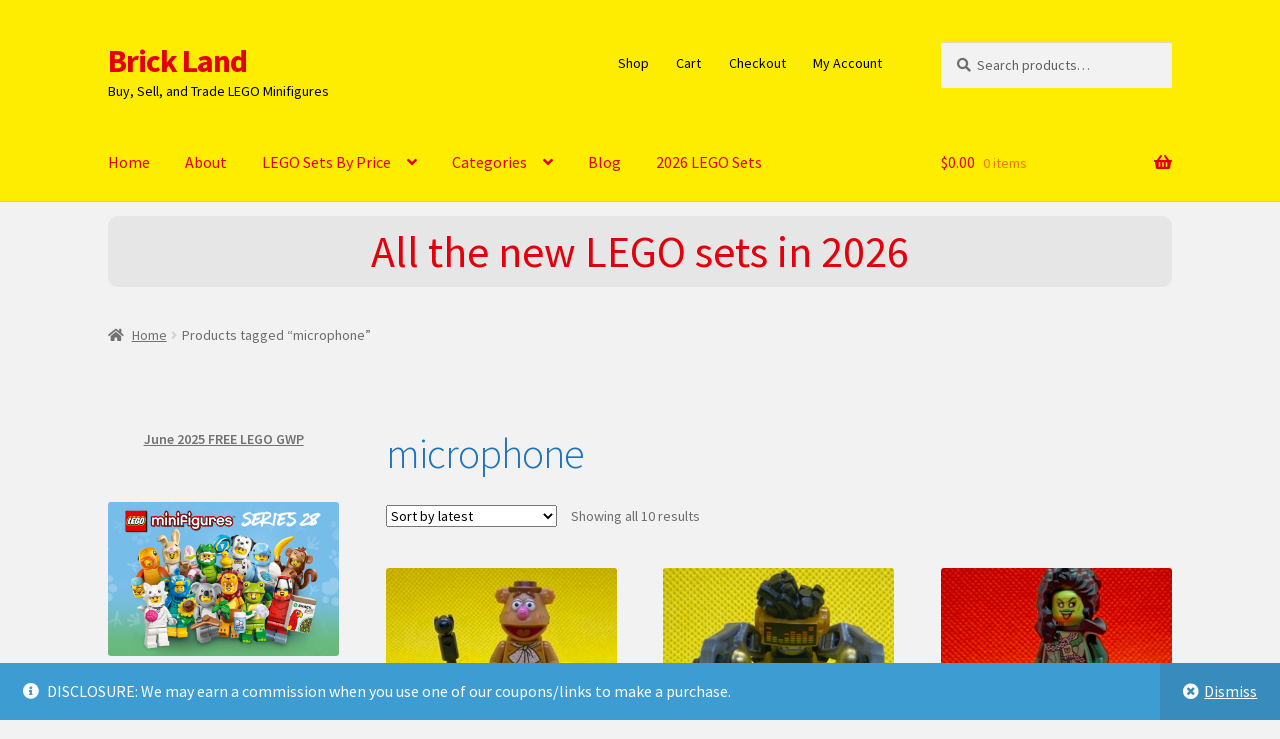

--- FILE ---
content_type: text/html; charset=UTF-8
request_url: https://www.thebrickland.com/product-tag/microphone/
body_size: 22725
content:
<!doctype html>
<html lang="en-US">
<head>
<meta charset="UTF-8">
<meta name="viewport" content="width=device-width, initial-scale=1">
<link rel="profile" href="https://gmpg.org/xfn/11">
<link rel="pingback" href="https://www.thebrickland.com/xmlrpc.php">

<meta name='robots' content='index, follow, max-image-preview:large, max-snippet:-1, max-video-preview:-1' />

	<!-- This site is optimized with the Yoast SEO plugin v26.7 - https://yoast.com/wordpress/plugins/seo/ -->
	<title>microphone Archives - Brick Land</title>
	<link rel="canonical" href="https://www.thebrickland.com/product-tag/microphone/" />
	<meta property="og:locale" content="en_US" />
	<meta property="og:type" content="article" />
	<meta property="og:title" content="microphone Archives - Brick Land" />
	<meta property="og:url" content="https://www.thebrickland.com/product-tag/microphone/" />
	<meta property="og:site_name" content="Brick Land" />
	<meta name="twitter:card" content="summary_large_image" />
	<script type="application/ld+json" class="yoast-schema-graph">{"@context":"https://schema.org","@graph":[{"@type":"CollectionPage","@id":"https://www.thebrickland.com/product-tag/microphone/","url":"https://www.thebrickland.com/product-tag/microphone/","name":"microphone Archives - Brick Land","isPartOf":{"@id":"https://www.thebrickland.com/#website"},"primaryImageOfPage":{"@id":"https://www.thebrickland.com/product-tag/microphone/#primaryimage"},"image":{"@id":"https://www.thebrickland.com/product-tag/microphone/#primaryimage"},"thumbnailUrl":"https://www.thebrickland.com/wp-content/uploads/2022/05/IMG_6586.jpeg","breadcrumb":{"@id":"https://www.thebrickland.com/product-tag/microphone/#breadcrumb"},"inLanguage":"en-US"},{"@type":"ImageObject","inLanguage":"en-US","@id":"https://www.thebrickland.com/product-tag/microphone/#primaryimage","url":"https://www.thebrickland.com/wp-content/uploads/2022/05/IMG_6586.jpeg","contentUrl":"https://www.thebrickland.com/wp-content/uploads/2022/05/IMG_6586.jpeg","width":1200,"height":900,"caption":"LEGO The Muppets Fozzie Bear Minifigure"},{"@type":"BreadcrumbList","@id":"https://www.thebrickland.com/product-tag/microphone/#breadcrumb","itemListElement":[{"@type":"ListItem","position":1,"name":"Home","item":"https://www.thebrickland.com/"},{"@type":"ListItem","position":2,"name":"microphone"}]},{"@type":"WebSite","@id":"https://www.thebrickland.com/#website","url":"https://www.thebrickland.com/","name":"Brick Land","description":"Buy, Sell, and Trade LEGO Minifigures","publisher":{"@id":"https://www.thebrickland.com/#organization"},"potentialAction":[{"@type":"SearchAction","target":{"@type":"EntryPoint","urlTemplate":"https://www.thebrickland.com/?s={search_term_string}"},"query-input":{"@type":"PropertyValueSpecification","valueRequired":true,"valueName":"search_term_string"}}],"inLanguage":"en-US"},{"@type":"Organization","@id":"https://www.thebrickland.com/#organization","name":"The BrickLand","url":"https://www.thebrickland.com/","logo":{"@type":"ImageObject","inLanguage":"en-US","@id":"https://www.thebrickland.com/#/schema/logo/image/","url":"https://www.thebrickland.com/wp-content/uploads/2022/05/The-Brickland-logos.jpeg","contentUrl":"https://www.thebrickland.com/wp-content/uploads/2022/05/The-Brickland-logos.jpeg","width":1200,"height":1200,"caption":"The BrickLand"},"image":{"@id":"https://www.thebrickland.com/#/schema/logo/image/"},"sameAs":["https://www.instagram.com/thebrickland/"]}]}</script>
	<!-- / Yoast SEO plugin. -->


<link rel='dns-prefetch' href='//www.googletagmanager.com' />
<link rel='dns-prefetch' href='//fonts.googleapis.com' />
<link rel="alternate" type="application/rss+xml" title="Brick Land &raquo; Feed" href="https://www.thebrickland.com/feed/" />
<link rel="alternate" type="application/rss+xml" title="Brick Land &raquo; Comments Feed" href="https://www.thebrickland.com/comments/feed/" />
<link rel="alternate" type="application/rss+xml" title="Brick Land &raquo; microphone Tag Feed" href="https://www.thebrickland.com/product-tag/microphone/feed/" />
<style id='wp-img-auto-sizes-contain-inline-css'>
img:is([sizes=auto i],[sizes^="auto," i]){contain-intrinsic-size:3000px 1500px}
/*# sourceURL=wp-img-auto-sizes-contain-inline-css */
</style>
<style id='wp-emoji-styles-inline-css'>

	img.wp-smiley, img.emoji {
		display: inline !important;
		border: none !important;
		box-shadow: none !important;
		height: 1em !important;
		width: 1em !important;
		margin: 0 0.07em !important;
		vertical-align: -0.1em !important;
		background: none !important;
		padding: 0 !important;
	}
/*# sourceURL=wp-emoji-styles-inline-css */
</style>
<style id='wp-block-library-inline-css'>
:root{--wp-block-synced-color:#7a00df;--wp-block-synced-color--rgb:122,0,223;--wp-bound-block-color:var(--wp-block-synced-color);--wp-editor-canvas-background:#ddd;--wp-admin-theme-color:#007cba;--wp-admin-theme-color--rgb:0,124,186;--wp-admin-theme-color-darker-10:#006ba1;--wp-admin-theme-color-darker-10--rgb:0,107,160.5;--wp-admin-theme-color-darker-20:#005a87;--wp-admin-theme-color-darker-20--rgb:0,90,135;--wp-admin-border-width-focus:2px}@media (min-resolution:192dpi){:root{--wp-admin-border-width-focus:1.5px}}.wp-element-button{cursor:pointer}:root .has-very-light-gray-background-color{background-color:#eee}:root .has-very-dark-gray-background-color{background-color:#313131}:root .has-very-light-gray-color{color:#eee}:root .has-very-dark-gray-color{color:#313131}:root .has-vivid-green-cyan-to-vivid-cyan-blue-gradient-background{background:linear-gradient(135deg,#00d084,#0693e3)}:root .has-purple-crush-gradient-background{background:linear-gradient(135deg,#34e2e4,#4721fb 50%,#ab1dfe)}:root .has-hazy-dawn-gradient-background{background:linear-gradient(135deg,#faaca8,#dad0ec)}:root .has-subdued-olive-gradient-background{background:linear-gradient(135deg,#fafae1,#67a671)}:root .has-atomic-cream-gradient-background{background:linear-gradient(135deg,#fdd79a,#004a59)}:root .has-nightshade-gradient-background{background:linear-gradient(135deg,#330968,#31cdcf)}:root .has-midnight-gradient-background{background:linear-gradient(135deg,#020381,#2874fc)}:root{--wp--preset--font-size--normal:16px;--wp--preset--font-size--huge:42px}.has-regular-font-size{font-size:1em}.has-larger-font-size{font-size:2.625em}.has-normal-font-size{font-size:var(--wp--preset--font-size--normal)}.has-huge-font-size{font-size:var(--wp--preset--font-size--huge)}.has-text-align-center{text-align:center}.has-text-align-left{text-align:left}.has-text-align-right{text-align:right}.has-fit-text{white-space:nowrap!important}#end-resizable-editor-section{display:none}.aligncenter{clear:both}.items-justified-left{justify-content:flex-start}.items-justified-center{justify-content:center}.items-justified-right{justify-content:flex-end}.items-justified-space-between{justify-content:space-between}.screen-reader-text{border:0;clip-path:inset(50%);height:1px;margin:-1px;overflow:hidden;padding:0;position:absolute;width:1px;word-wrap:normal!important}.screen-reader-text:focus{background-color:#ddd;clip-path:none;color:#444;display:block;font-size:1em;height:auto;left:5px;line-height:normal;padding:15px 23px 14px;text-decoration:none;top:5px;width:auto;z-index:100000}html :where(.has-border-color){border-style:solid}html :where([style*=border-top-color]){border-top-style:solid}html :where([style*=border-right-color]){border-right-style:solid}html :where([style*=border-bottom-color]){border-bottom-style:solid}html :where([style*=border-left-color]){border-left-style:solid}html :where([style*=border-width]){border-style:solid}html :where([style*=border-top-width]){border-top-style:solid}html :where([style*=border-right-width]){border-right-style:solid}html :where([style*=border-bottom-width]){border-bottom-style:solid}html :where([style*=border-left-width]){border-left-style:solid}html :where(img[class*=wp-image-]){height:auto;max-width:100%}:where(figure){margin:0 0 1em}html :where(.is-position-sticky){--wp-admin--admin-bar--position-offset:var(--wp-admin--admin-bar--height,0px)}@media screen and (max-width:600px){html :where(.is-position-sticky){--wp-admin--admin-bar--position-offset:0px}}

/*# sourceURL=wp-block-library-inline-css */
</style><style id='wp-block-heading-inline-css'>
h1:where(.wp-block-heading).has-background,h2:where(.wp-block-heading).has-background,h3:where(.wp-block-heading).has-background,h4:where(.wp-block-heading).has-background,h5:where(.wp-block-heading).has-background,h6:where(.wp-block-heading).has-background{padding:1.25em 2.375em}h1.has-text-align-left[style*=writing-mode]:where([style*=vertical-lr]),h1.has-text-align-right[style*=writing-mode]:where([style*=vertical-rl]),h2.has-text-align-left[style*=writing-mode]:where([style*=vertical-lr]),h2.has-text-align-right[style*=writing-mode]:where([style*=vertical-rl]),h3.has-text-align-left[style*=writing-mode]:where([style*=vertical-lr]),h3.has-text-align-right[style*=writing-mode]:where([style*=vertical-rl]),h4.has-text-align-left[style*=writing-mode]:where([style*=vertical-lr]),h4.has-text-align-right[style*=writing-mode]:where([style*=vertical-rl]),h5.has-text-align-left[style*=writing-mode]:where([style*=vertical-lr]),h5.has-text-align-right[style*=writing-mode]:where([style*=vertical-rl]),h6.has-text-align-left[style*=writing-mode]:where([style*=vertical-lr]),h6.has-text-align-right[style*=writing-mode]:where([style*=vertical-rl]){rotate:180deg}
/*# sourceURL=https://www.thebrickland.com/wp-includes/blocks/heading/style.min.css */
</style>
<style id='wp-block-image-inline-css'>
.wp-block-image>a,.wp-block-image>figure>a{display:inline-block}.wp-block-image img{box-sizing:border-box;height:auto;max-width:100%;vertical-align:bottom}@media not (prefers-reduced-motion){.wp-block-image img.hide{visibility:hidden}.wp-block-image img.show{animation:show-content-image .4s}}.wp-block-image[style*=border-radius] img,.wp-block-image[style*=border-radius]>a{border-radius:inherit}.wp-block-image.has-custom-border img{box-sizing:border-box}.wp-block-image.aligncenter{text-align:center}.wp-block-image.alignfull>a,.wp-block-image.alignwide>a{width:100%}.wp-block-image.alignfull img,.wp-block-image.alignwide img{height:auto;width:100%}.wp-block-image .aligncenter,.wp-block-image .alignleft,.wp-block-image .alignright,.wp-block-image.aligncenter,.wp-block-image.alignleft,.wp-block-image.alignright{display:table}.wp-block-image .aligncenter>figcaption,.wp-block-image .alignleft>figcaption,.wp-block-image .alignright>figcaption,.wp-block-image.aligncenter>figcaption,.wp-block-image.alignleft>figcaption,.wp-block-image.alignright>figcaption{caption-side:bottom;display:table-caption}.wp-block-image .alignleft{float:left;margin:.5em 1em .5em 0}.wp-block-image .alignright{float:right;margin:.5em 0 .5em 1em}.wp-block-image .aligncenter{margin-left:auto;margin-right:auto}.wp-block-image :where(figcaption){margin-bottom:1em;margin-top:.5em}.wp-block-image.is-style-circle-mask img{border-radius:9999px}@supports ((-webkit-mask-image:none) or (mask-image:none)) or (-webkit-mask-image:none){.wp-block-image.is-style-circle-mask img{border-radius:0;-webkit-mask-image:url('data:image/svg+xml;utf8,<svg viewBox="0 0 100 100" xmlns="http://www.w3.org/2000/svg"><circle cx="50" cy="50" r="50"/></svg>');mask-image:url('data:image/svg+xml;utf8,<svg viewBox="0 0 100 100" xmlns="http://www.w3.org/2000/svg"><circle cx="50" cy="50" r="50"/></svg>');mask-mode:alpha;-webkit-mask-position:center;mask-position:center;-webkit-mask-repeat:no-repeat;mask-repeat:no-repeat;-webkit-mask-size:contain;mask-size:contain}}:root :where(.wp-block-image.is-style-rounded img,.wp-block-image .is-style-rounded img){border-radius:9999px}.wp-block-image figure{margin:0}.wp-lightbox-container{display:flex;flex-direction:column;position:relative}.wp-lightbox-container img{cursor:zoom-in}.wp-lightbox-container img:hover+button{opacity:1}.wp-lightbox-container button{align-items:center;backdrop-filter:blur(16px) saturate(180%);background-color:#5a5a5a40;border:none;border-radius:4px;cursor:zoom-in;display:flex;height:20px;justify-content:center;opacity:0;padding:0;position:absolute;right:16px;text-align:center;top:16px;width:20px;z-index:100}@media not (prefers-reduced-motion){.wp-lightbox-container button{transition:opacity .2s ease}}.wp-lightbox-container button:focus-visible{outline:3px auto #5a5a5a40;outline:3px auto -webkit-focus-ring-color;outline-offset:3px}.wp-lightbox-container button:hover{cursor:pointer;opacity:1}.wp-lightbox-container button:focus{opacity:1}.wp-lightbox-container button:focus,.wp-lightbox-container button:hover,.wp-lightbox-container button:not(:hover):not(:active):not(.has-background){background-color:#5a5a5a40;border:none}.wp-lightbox-overlay{box-sizing:border-box;cursor:zoom-out;height:100vh;left:0;overflow:hidden;position:fixed;top:0;visibility:hidden;width:100%;z-index:100000}.wp-lightbox-overlay .close-button{align-items:center;cursor:pointer;display:flex;justify-content:center;min-height:40px;min-width:40px;padding:0;position:absolute;right:calc(env(safe-area-inset-right) + 16px);top:calc(env(safe-area-inset-top) + 16px);z-index:5000000}.wp-lightbox-overlay .close-button:focus,.wp-lightbox-overlay .close-button:hover,.wp-lightbox-overlay .close-button:not(:hover):not(:active):not(.has-background){background:none;border:none}.wp-lightbox-overlay .lightbox-image-container{height:var(--wp--lightbox-container-height);left:50%;overflow:hidden;position:absolute;top:50%;transform:translate(-50%,-50%);transform-origin:top left;width:var(--wp--lightbox-container-width);z-index:9999999999}.wp-lightbox-overlay .wp-block-image{align-items:center;box-sizing:border-box;display:flex;height:100%;justify-content:center;margin:0;position:relative;transform-origin:0 0;width:100%;z-index:3000000}.wp-lightbox-overlay .wp-block-image img{height:var(--wp--lightbox-image-height);min-height:var(--wp--lightbox-image-height);min-width:var(--wp--lightbox-image-width);width:var(--wp--lightbox-image-width)}.wp-lightbox-overlay .wp-block-image figcaption{display:none}.wp-lightbox-overlay button{background:none;border:none}.wp-lightbox-overlay .scrim{background-color:#fff;height:100%;opacity:.9;position:absolute;width:100%;z-index:2000000}.wp-lightbox-overlay.active{visibility:visible}@media not (prefers-reduced-motion){.wp-lightbox-overlay.active{animation:turn-on-visibility .25s both}.wp-lightbox-overlay.active img{animation:turn-on-visibility .35s both}.wp-lightbox-overlay.show-closing-animation:not(.active){animation:turn-off-visibility .35s both}.wp-lightbox-overlay.show-closing-animation:not(.active) img{animation:turn-off-visibility .25s both}.wp-lightbox-overlay.zoom.active{animation:none;opacity:1;visibility:visible}.wp-lightbox-overlay.zoom.active .lightbox-image-container{animation:lightbox-zoom-in .4s}.wp-lightbox-overlay.zoom.active .lightbox-image-container img{animation:none}.wp-lightbox-overlay.zoom.active .scrim{animation:turn-on-visibility .4s forwards}.wp-lightbox-overlay.zoom.show-closing-animation:not(.active){animation:none}.wp-lightbox-overlay.zoom.show-closing-animation:not(.active) .lightbox-image-container{animation:lightbox-zoom-out .4s}.wp-lightbox-overlay.zoom.show-closing-animation:not(.active) .lightbox-image-container img{animation:none}.wp-lightbox-overlay.zoom.show-closing-animation:not(.active) .scrim{animation:turn-off-visibility .4s forwards}}@keyframes show-content-image{0%{visibility:hidden}99%{visibility:hidden}to{visibility:visible}}@keyframes turn-on-visibility{0%{opacity:0}to{opacity:1}}@keyframes turn-off-visibility{0%{opacity:1;visibility:visible}99%{opacity:0;visibility:visible}to{opacity:0;visibility:hidden}}@keyframes lightbox-zoom-in{0%{transform:translate(calc((-100vw + var(--wp--lightbox-scrollbar-width))/2 + var(--wp--lightbox-initial-left-position)),calc(-50vh + var(--wp--lightbox-initial-top-position))) scale(var(--wp--lightbox-scale))}to{transform:translate(-50%,-50%) scale(1)}}@keyframes lightbox-zoom-out{0%{transform:translate(-50%,-50%) scale(1);visibility:visible}99%{visibility:visible}to{transform:translate(calc((-100vw + var(--wp--lightbox-scrollbar-width))/2 + var(--wp--lightbox-initial-left-position)),calc(-50vh + var(--wp--lightbox-initial-top-position))) scale(var(--wp--lightbox-scale));visibility:hidden}}
/*# sourceURL=https://www.thebrickland.com/wp-includes/blocks/image/style.min.css */
</style>
<style id='wp-block-image-theme-inline-css'>
:root :where(.wp-block-image figcaption){color:#555;font-size:13px;text-align:center}.is-dark-theme :root :where(.wp-block-image figcaption){color:#ffffffa6}.wp-block-image{margin:0 0 1em}
/*# sourceURL=https://www.thebrickland.com/wp-includes/blocks/image/theme.min.css */
</style>
<style id='wp-block-list-inline-css'>
ol,ul{box-sizing:border-box}:root :where(.wp-block-list.has-background){padding:1.25em 2.375em}
/*# sourceURL=https://www.thebrickland.com/wp-includes/blocks/list/style.min.css */
</style>
<style id='wp-block-paragraph-inline-css'>
.is-small-text{font-size:.875em}.is-regular-text{font-size:1em}.is-large-text{font-size:2.25em}.is-larger-text{font-size:3em}.has-drop-cap:not(:focus):first-letter{float:left;font-size:8.4em;font-style:normal;font-weight:100;line-height:.68;margin:.05em .1em 0 0;text-transform:uppercase}body.rtl .has-drop-cap:not(:focus):first-letter{float:none;margin-left:.1em}p.has-drop-cap.has-background{overflow:hidden}:root :where(p.has-background){padding:1.25em 2.375em}:where(p.has-text-color:not(.has-link-color)) a{color:inherit}p.has-text-align-left[style*="writing-mode:vertical-lr"],p.has-text-align-right[style*="writing-mode:vertical-rl"]{rotate:180deg}
/*# sourceURL=https://www.thebrickland.com/wp-includes/blocks/paragraph/style.min.css */
</style>
<style id='wp-block-separator-inline-css'>
@charset "UTF-8";.wp-block-separator{border:none;border-top:2px solid}:root :where(.wp-block-separator.is-style-dots){height:auto;line-height:1;text-align:center}:root :where(.wp-block-separator.is-style-dots):before{color:currentColor;content:"···";font-family:serif;font-size:1.5em;letter-spacing:2em;padding-left:2em}.wp-block-separator.is-style-dots{background:none!important;border:none!important}
/*# sourceURL=https://www.thebrickland.com/wp-includes/blocks/separator/style.min.css */
</style>
<style id='wp-block-separator-theme-inline-css'>
.wp-block-separator.has-css-opacity{opacity:.4}.wp-block-separator{border:none;border-bottom:2px solid;margin-left:auto;margin-right:auto}.wp-block-separator.has-alpha-channel-opacity{opacity:1}.wp-block-separator:not(.is-style-wide):not(.is-style-dots){width:100px}.wp-block-separator.has-background:not(.is-style-dots){border-bottom:none;height:1px}.wp-block-separator.has-background:not(.is-style-wide):not(.is-style-dots){height:2px}
/*# sourceURL=https://www.thebrickland.com/wp-includes/blocks/separator/theme.min.css */
</style>
<!-- <link rel='stylesheet' id='wc-blocks-style-css' href='https://www.thebrickland.com/wp-content/plugins/woocommerce/assets/client/blocks/wc-blocks.css?ver=wc-10.4.3' media='all' /> -->
<link rel="stylesheet" type="text/css" href="//www.thebrickland.com/wp-content/cache/wpfc-minified/876xu9x4/cayqa.css" media="all"/>
<style id='global-styles-inline-css'>
:root{--wp--preset--aspect-ratio--square: 1;--wp--preset--aspect-ratio--4-3: 4/3;--wp--preset--aspect-ratio--3-4: 3/4;--wp--preset--aspect-ratio--3-2: 3/2;--wp--preset--aspect-ratio--2-3: 2/3;--wp--preset--aspect-ratio--16-9: 16/9;--wp--preset--aspect-ratio--9-16: 9/16;--wp--preset--color--black: #000000;--wp--preset--color--cyan-bluish-gray: #abb8c3;--wp--preset--color--white: #ffffff;--wp--preset--color--pale-pink: #f78da7;--wp--preset--color--vivid-red: #cf2e2e;--wp--preset--color--luminous-vivid-orange: #ff6900;--wp--preset--color--luminous-vivid-amber: #fcb900;--wp--preset--color--light-green-cyan: #7bdcb5;--wp--preset--color--vivid-green-cyan: #00d084;--wp--preset--color--pale-cyan-blue: #8ed1fc;--wp--preset--color--vivid-cyan-blue: #0693e3;--wp--preset--color--vivid-purple: #9b51e0;--wp--preset--gradient--vivid-cyan-blue-to-vivid-purple: linear-gradient(135deg,rgb(6,147,227) 0%,rgb(155,81,224) 100%);--wp--preset--gradient--light-green-cyan-to-vivid-green-cyan: linear-gradient(135deg,rgb(122,220,180) 0%,rgb(0,208,130) 100%);--wp--preset--gradient--luminous-vivid-amber-to-luminous-vivid-orange: linear-gradient(135deg,rgb(252,185,0) 0%,rgb(255,105,0) 100%);--wp--preset--gradient--luminous-vivid-orange-to-vivid-red: linear-gradient(135deg,rgb(255,105,0) 0%,rgb(207,46,46) 100%);--wp--preset--gradient--very-light-gray-to-cyan-bluish-gray: linear-gradient(135deg,rgb(238,238,238) 0%,rgb(169,184,195) 100%);--wp--preset--gradient--cool-to-warm-spectrum: linear-gradient(135deg,rgb(74,234,220) 0%,rgb(151,120,209) 20%,rgb(207,42,186) 40%,rgb(238,44,130) 60%,rgb(251,105,98) 80%,rgb(254,248,76) 100%);--wp--preset--gradient--blush-light-purple: linear-gradient(135deg,rgb(255,206,236) 0%,rgb(152,150,240) 100%);--wp--preset--gradient--blush-bordeaux: linear-gradient(135deg,rgb(254,205,165) 0%,rgb(254,45,45) 50%,rgb(107,0,62) 100%);--wp--preset--gradient--luminous-dusk: linear-gradient(135deg,rgb(255,203,112) 0%,rgb(199,81,192) 50%,rgb(65,88,208) 100%);--wp--preset--gradient--pale-ocean: linear-gradient(135deg,rgb(255,245,203) 0%,rgb(182,227,212) 50%,rgb(51,167,181) 100%);--wp--preset--gradient--electric-grass: linear-gradient(135deg,rgb(202,248,128) 0%,rgb(113,206,126) 100%);--wp--preset--gradient--midnight: linear-gradient(135deg,rgb(2,3,129) 0%,rgb(40,116,252) 100%);--wp--preset--font-size--small: 14px;--wp--preset--font-size--medium: 23px;--wp--preset--font-size--large: 26px;--wp--preset--font-size--x-large: 42px;--wp--preset--font-size--normal: 16px;--wp--preset--font-size--huge: 37px;--wp--preset--spacing--20: 0.44rem;--wp--preset--spacing--30: 0.67rem;--wp--preset--spacing--40: 1rem;--wp--preset--spacing--50: 1.5rem;--wp--preset--spacing--60: 2.25rem;--wp--preset--spacing--70: 3.38rem;--wp--preset--spacing--80: 5.06rem;--wp--preset--shadow--natural: 6px 6px 9px rgba(0, 0, 0, 0.2);--wp--preset--shadow--deep: 12px 12px 50px rgba(0, 0, 0, 0.4);--wp--preset--shadow--sharp: 6px 6px 0px rgba(0, 0, 0, 0.2);--wp--preset--shadow--outlined: 6px 6px 0px -3px rgb(255, 255, 255), 6px 6px rgb(0, 0, 0);--wp--preset--shadow--crisp: 6px 6px 0px rgb(0, 0, 0);}:root :where(.is-layout-flow) > :first-child{margin-block-start: 0;}:root :where(.is-layout-flow) > :last-child{margin-block-end: 0;}:root :where(.is-layout-flow) > *{margin-block-start: 24px;margin-block-end: 0;}:root :where(.is-layout-constrained) > :first-child{margin-block-start: 0;}:root :where(.is-layout-constrained) > :last-child{margin-block-end: 0;}:root :where(.is-layout-constrained) > *{margin-block-start: 24px;margin-block-end: 0;}:root :where(.is-layout-flex){gap: 24px;}:root :where(.is-layout-grid){gap: 24px;}body .is-layout-flex{display: flex;}.is-layout-flex{flex-wrap: wrap;align-items: center;}.is-layout-flex > :is(*, div){margin: 0;}body .is-layout-grid{display: grid;}.is-layout-grid > :is(*, div){margin: 0;}.has-black-color{color: var(--wp--preset--color--black) !important;}.has-cyan-bluish-gray-color{color: var(--wp--preset--color--cyan-bluish-gray) !important;}.has-white-color{color: var(--wp--preset--color--white) !important;}.has-pale-pink-color{color: var(--wp--preset--color--pale-pink) !important;}.has-vivid-red-color{color: var(--wp--preset--color--vivid-red) !important;}.has-luminous-vivid-orange-color{color: var(--wp--preset--color--luminous-vivid-orange) !important;}.has-luminous-vivid-amber-color{color: var(--wp--preset--color--luminous-vivid-amber) !important;}.has-light-green-cyan-color{color: var(--wp--preset--color--light-green-cyan) !important;}.has-vivid-green-cyan-color{color: var(--wp--preset--color--vivid-green-cyan) !important;}.has-pale-cyan-blue-color{color: var(--wp--preset--color--pale-cyan-blue) !important;}.has-vivid-cyan-blue-color{color: var(--wp--preset--color--vivid-cyan-blue) !important;}.has-vivid-purple-color{color: var(--wp--preset--color--vivid-purple) !important;}.has-black-background-color{background-color: var(--wp--preset--color--black) !important;}.has-cyan-bluish-gray-background-color{background-color: var(--wp--preset--color--cyan-bluish-gray) !important;}.has-white-background-color{background-color: var(--wp--preset--color--white) !important;}.has-pale-pink-background-color{background-color: var(--wp--preset--color--pale-pink) !important;}.has-vivid-red-background-color{background-color: var(--wp--preset--color--vivid-red) !important;}.has-luminous-vivid-orange-background-color{background-color: var(--wp--preset--color--luminous-vivid-orange) !important;}.has-luminous-vivid-amber-background-color{background-color: var(--wp--preset--color--luminous-vivid-amber) !important;}.has-light-green-cyan-background-color{background-color: var(--wp--preset--color--light-green-cyan) !important;}.has-vivid-green-cyan-background-color{background-color: var(--wp--preset--color--vivid-green-cyan) !important;}.has-pale-cyan-blue-background-color{background-color: var(--wp--preset--color--pale-cyan-blue) !important;}.has-vivid-cyan-blue-background-color{background-color: var(--wp--preset--color--vivid-cyan-blue) !important;}.has-vivid-purple-background-color{background-color: var(--wp--preset--color--vivid-purple) !important;}.has-black-border-color{border-color: var(--wp--preset--color--black) !important;}.has-cyan-bluish-gray-border-color{border-color: var(--wp--preset--color--cyan-bluish-gray) !important;}.has-white-border-color{border-color: var(--wp--preset--color--white) !important;}.has-pale-pink-border-color{border-color: var(--wp--preset--color--pale-pink) !important;}.has-vivid-red-border-color{border-color: var(--wp--preset--color--vivid-red) !important;}.has-luminous-vivid-orange-border-color{border-color: var(--wp--preset--color--luminous-vivid-orange) !important;}.has-luminous-vivid-amber-border-color{border-color: var(--wp--preset--color--luminous-vivid-amber) !important;}.has-light-green-cyan-border-color{border-color: var(--wp--preset--color--light-green-cyan) !important;}.has-vivid-green-cyan-border-color{border-color: var(--wp--preset--color--vivid-green-cyan) !important;}.has-pale-cyan-blue-border-color{border-color: var(--wp--preset--color--pale-cyan-blue) !important;}.has-vivid-cyan-blue-border-color{border-color: var(--wp--preset--color--vivid-cyan-blue) !important;}.has-vivid-purple-border-color{border-color: var(--wp--preset--color--vivid-purple) !important;}.has-vivid-cyan-blue-to-vivid-purple-gradient-background{background: var(--wp--preset--gradient--vivid-cyan-blue-to-vivid-purple) !important;}.has-light-green-cyan-to-vivid-green-cyan-gradient-background{background: var(--wp--preset--gradient--light-green-cyan-to-vivid-green-cyan) !important;}.has-luminous-vivid-amber-to-luminous-vivid-orange-gradient-background{background: var(--wp--preset--gradient--luminous-vivid-amber-to-luminous-vivid-orange) !important;}.has-luminous-vivid-orange-to-vivid-red-gradient-background{background: var(--wp--preset--gradient--luminous-vivid-orange-to-vivid-red) !important;}.has-very-light-gray-to-cyan-bluish-gray-gradient-background{background: var(--wp--preset--gradient--very-light-gray-to-cyan-bluish-gray) !important;}.has-cool-to-warm-spectrum-gradient-background{background: var(--wp--preset--gradient--cool-to-warm-spectrum) !important;}.has-blush-light-purple-gradient-background{background: var(--wp--preset--gradient--blush-light-purple) !important;}.has-blush-bordeaux-gradient-background{background: var(--wp--preset--gradient--blush-bordeaux) !important;}.has-luminous-dusk-gradient-background{background: var(--wp--preset--gradient--luminous-dusk) !important;}.has-pale-ocean-gradient-background{background: var(--wp--preset--gradient--pale-ocean) !important;}.has-electric-grass-gradient-background{background: var(--wp--preset--gradient--electric-grass) !important;}.has-midnight-gradient-background{background: var(--wp--preset--gradient--midnight) !important;}.has-small-font-size{font-size: var(--wp--preset--font-size--small) !important;}.has-medium-font-size{font-size: var(--wp--preset--font-size--medium) !important;}.has-large-font-size{font-size: var(--wp--preset--font-size--large) !important;}.has-x-large-font-size{font-size: var(--wp--preset--font-size--x-large) !important;}
/*# sourceURL=global-styles-inline-css */
</style>
<style id='core-block-supports-inline-css'>
.wp-elements-d6810c0b8fc539b08a9d2fe4158b7483 a:where(:not(.wp-element-button)){color:var(--wp--preset--color--vivid-red);}.wp-elements-e81fc399eac76e159626889ea4472760 a:where(:not(.wp-element-button)){color:var(--wp--preset--color--vivid-cyan-blue);}
/*# sourceURL=core-block-supports-inline-css */
</style>

<style id='classic-theme-styles-inline-css'>
/*! This file is auto-generated */
.wp-block-button__link{color:#fff;background-color:#32373c;border-radius:9999px;box-shadow:none;text-decoration:none;padding:calc(.667em + 2px) calc(1.333em + 2px);font-size:1.125em}.wp-block-file__button{background:#32373c;color:#fff;text-decoration:none}
/*# sourceURL=/wp-includes/css/classic-themes.min.css */
</style>
<!-- <link rel='stylesheet' id='storefront-gutenberg-blocks-css' href='https://www.thebrickland.com/wp-content/themes/storefront/assets/css/base/gutenberg-blocks.css?ver=4.6.0' media='all' /> -->
<link rel="stylesheet" type="text/css" href="//www.thebrickland.com/wp-content/cache/wpfc-minified/dhctzhv3/cayqa.css" media="all"/>
<style id='storefront-gutenberg-blocks-inline-css'>

				.wp-block-button__link:not(.has-text-color) {
					color: #e3000b;
				}

				.wp-block-button__link:not(.has-text-color):hover,
				.wp-block-button__link:not(.has-text-color):focus,
				.wp-block-button__link:not(.has-text-color):active {
					color: #e3000b;
				}

				.wp-block-button__link:not(.has-background) {
					background-color: #ffed00;
				}

				.wp-block-button__link:not(.has-background):hover,
				.wp-block-button__link:not(.has-background):focus,
				.wp-block-button__link:not(.has-background):active {
					border-color: #e6d400;
					background-color: #e6d400;
				}

				.wc-block-grid__products .wc-block-grid__product .wp-block-button__link {
					background-color: #ffed00;
					border-color: #ffed00;
					color: #e3000b;
				}

				.wp-block-quote footer,
				.wp-block-quote cite,
				.wp-block-quote__citation {
					color: #6d6d6d;
				}

				.wp-block-pullquote cite,
				.wp-block-pullquote footer,
				.wp-block-pullquote__citation {
					color: #6d6d6d;
				}

				.wp-block-image figcaption {
					color: #6d6d6d;
				}

				.wp-block-separator.is-style-dots::before {
					color: #1e73be;
				}

				.wp-block-file a.wp-block-file__button {
					color: #e3000b;
					background-color: #ffed00;
					border-color: #ffed00;
				}

				.wp-block-file a.wp-block-file__button:hover,
				.wp-block-file a.wp-block-file__button:focus,
				.wp-block-file a.wp-block-file__button:active {
					color: #e3000b;
					background-color: #e6d400;
				}

				.wp-block-code,
				.wp-block-preformatted pre {
					color: #6d6d6d;
				}

				.wp-block-table:not( .has-background ):not( .is-style-stripes ) tbody tr:nth-child(2n) td {
					background-color: #f0f0f0;
				}

				.wp-block-cover .wp-block-cover__inner-container h1:not(.has-text-color),
				.wp-block-cover .wp-block-cover__inner-container h2:not(.has-text-color),
				.wp-block-cover .wp-block-cover__inner-container h3:not(.has-text-color),
				.wp-block-cover .wp-block-cover__inner-container h4:not(.has-text-color),
				.wp-block-cover .wp-block-cover__inner-container h5:not(.has-text-color),
				.wp-block-cover .wp-block-cover__inner-container h6:not(.has-text-color) {
					color: #000000;
				}

				.wc-block-components-price-slider__range-input-progress,
				.rtl .wc-block-components-price-slider__range-input-progress {
					--range-color: #e3000b;
				}

				/* Target only IE11 */
				@media all and (-ms-high-contrast: none), (-ms-high-contrast: active) {
					.wc-block-components-price-slider__range-input-progress {
						background: #e3000b;
					}
				}

				.wc-block-components-button:not(.is-link) {
					background-color: #ffed00;
					color: #e3000b;
				}

				.wc-block-components-button:not(.is-link):hover,
				.wc-block-components-button:not(.is-link):focus,
				.wc-block-components-button:not(.is-link):active {
					background-color: #e6d400;
					color: #e3000b;
				}

				.wc-block-components-button:not(.is-link):disabled {
					background-color: #ffed00;
					color: #e3000b;
				}

				.wc-block-cart__submit-container {
					background-color: #f2f2f2;
				}

				.wc-block-cart__submit-container::before {
					color: rgba(207,207,207,0.5);
				}

				.wc-block-components-order-summary-item__quantity {
					background-color: #f2f2f2;
					border-color: #6d6d6d;
					box-shadow: 0 0 0 2px #f2f2f2;
					color: #6d6d6d;
				}
			
/*# sourceURL=storefront-gutenberg-blocks-inline-css */
</style>
<!-- <link rel='stylesheet' id='cr-frontend-css-css' href='https://www.thebrickland.com/wp-content/plugins/customer-reviews-woocommerce/css/frontend.css?ver=5.94.0' media='all' /> -->
<link rel="stylesheet" type="text/css" href="//www.thebrickland.com/wp-content/cache/wpfc-minified/7zt7v3sr/cayqa.css" media="all"/>
<style id='woocommerce-inline-inline-css'>
.woocommerce form .form-row .required { visibility: visible; }
/*# sourceURL=woocommerce-inline-inline-css */
</style>
<!-- <link rel='stylesheet' id='storefront-style-css' href='https://www.thebrickland.com/wp-content/themes/storefront/style.css?ver=4.6.0' media='all' /> -->
<link rel="stylesheet" type="text/css" href="//www.thebrickland.com/wp-content/cache/wpfc-minified/eu0mkmst/cayqa.css" media="all"/>
<style id='storefront-style-inline-css'>

			.main-navigation ul li a,
			.site-title a,
			ul.menu li a,
			.site-branding h1 a,
			button.menu-toggle,
			button.menu-toggle:hover,
			.handheld-navigation .dropdown-toggle {
				color: #e3000b;
			}

			button.menu-toggle,
			button.menu-toggle:hover {
				border-color: #e3000b;
			}

			.main-navigation ul li a:hover,
			.main-navigation ul li:hover > a,
			.site-title a:hover,
			.site-header ul.menu li.current-menu-item > a {
				color: #ff414c;
			}

			table:not( .has-background ) th {
				background-color: #ebebeb;
			}

			table:not( .has-background ) tbody td {
				background-color: #f0f0f0;
			}

			table:not( .has-background ) tbody tr:nth-child(2n) td,
			fieldset,
			fieldset legend {
				background-color: #eeeeee;
			}

			.site-header,
			.secondary-navigation ul ul,
			.main-navigation ul.menu > li.menu-item-has-children:after,
			.secondary-navigation ul.menu ul,
			.storefront-handheld-footer-bar,
			.storefront-handheld-footer-bar ul li > a,
			.storefront-handheld-footer-bar ul li.search .site-search,
			button.menu-toggle,
			button.menu-toggle:hover {
				background-color: #ffed00;
			}

			p.site-description,
			.site-header,
			.storefront-handheld-footer-bar {
				color: #000000;
			}

			button.menu-toggle:after,
			button.menu-toggle:before,
			button.menu-toggle span:before {
				background-color: #e3000b;
			}

			h1, h2, h3, h4, h5, h6, .wc-block-grid__product-title {
				color: #1e73be;
			}

			.widget h1 {
				border-bottom-color: #1e73be;
			}

			body,
			.secondary-navigation a {
				color: #6d6d6d;
			}

			.widget-area .widget a,
			.hentry .entry-header .posted-on a,
			.hentry .entry-header .post-author a,
			.hentry .entry-header .post-comments a,
			.hentry .entry-header .byline a {
				color: #727272;
			}

			a {
				color: #e3000b;
			}

			a:focus,
			button:focus,
			.button.alt:focus,
			input:focus,
			textarea:focus,
			input[type="button"]:focus,
			input[type="reset"]:focus,
			input[type="submit"]:focus,
			input[type="email"]:focus,
			input[type="tel"]:focus,
			input[type="url"]:focus,
			input[type="password"]:focus,
			input[type="search"]:focus {
				outline-color: #e3000b;
			}

			button, input[type="button"], input[type="reset"], input[type="submit"], .button, .widget a.button {
				background-color: #ffed00;
				border-color: #ffed00;
				color: #e3000b;
			}

			button:hover, input[type="button"]:hover, input[type="reset"]:hover, input[type="submit"]:hover, .button:hover, .widget a.button:hover {
				background-color: #e6d400;
				border-color: #e6d400;
				color: #e3000b;
			}

			button.alt, input[type="button"].alt, input[type="reset"].alt, input[type="submit"].alt, .button.alt, .widget-area .widget a.button.alt {
				background-color: #ffed00;
				border-color: #ffed00;
				color: #e3000b;
			}

			button.alt:hover, input[type="button"].alt:hover, input[type="reset"].alt:hover, input[type="submit"].alt:hover, .button.alt:hover, .widget-area .widget a.button.alt:hover {
				background-color: #e6d400;
				border-color: #e6d400;
				color: #e3000b;
			}

			.pagination .page-numbers li .page-numbers.current {
				background-color: #d9d9d9;
				color: #636363;
			}

			#comments .comment-list .comment-content .comment-text {
				background-color: #ebebeb;
			}

			.site-footer {
				background-color: #f0f0f0;
				color: #6d6d6d;
			}

			.site-footer a:not(.button):not(.components-button) {
				color: #333333;
			}

			.site-footer .storefront-handheld-footer-bar a:not(.button):not(.components-button) {
				color: #e3000b;
			}

			.site-footer h1, .site-footer h2, .site-footer h3, .site-footer h4, .site-footer h5, .site-footer h6, .site-footer .widget .widget-title, .site-footer .widget .widgettitle {
				color: #333333;
			}

			.page-template-template-homepage.has-post-thumbnail .type-page.has-post-thumbnail .entry-title {
				color: #000000;
			}

			.page-template-template-homepage.has-post-thumbnail .type-page.has-post-thumbnail .entry-content {
				color: #000000;
			}

			@media screen and ( min-width: 768px ) {
				.secondary-navigation ul.menu a:hover {
					color: #191919;
				}

				.secondary-navigation ul.menu a {
					color: #000000;
				}

				.main-navigation ul.menu ul.sub-menu,
				.main-navigation ul.nav-menu ul.children {
					background-color: #f0de00;
				}

				.site-header {
					border-bottom-color: #f0de00;
				}
			}
/*# sourceURL=storefront-style-inline-css */
</style>
<!-- <link rel='stylesheet' id='storefront-icons-css' href='https://www.thebrickland.com/wp-content/themes/storefront/assets/css/base/icons.css?ver=4.6.0' media='all' /> -->
<link rel="stylesheet" type="text/css" href="//www.thebrickland.com/wp-content/cache/wpfc-minified/8ie21lnt/cayqa.css" media="all"/>
<link rel='stylesheet' id='storefront-fonts-css' href='https://fonts.googleapis.com/css?family=Source+Sans+Pro%3A400%2C300%2C300italic%2C400italic%2C600%2C700%2C900&#038;subset=latin%2Clatin-ext&#038;ver=4.6.0' media='all' />
<!-- <link rel='stylesheet' id='sbc-styles-css' href='https://www.thebrickland.com/wp-content/plugins/storefront-blog-customiser/assets/css/style.css?ver=6.9' media='all' /> -->
<!-- <link rel='stylesheet' id='tablepress-default-css' href='https://www.thebrickland.com/wp-content/plugins/tablepress/css/build/default.css?ver=3.2.6' media='all' /> -->
<!-- <link rel='stylesheet' id='storefront-woocommerce-style-css' href='https://www.thebrickland.com/wp-content/themes/storefront/assets/css/woocommerce/woocommerce.css?ver=4.6.0' media='all' /> -->
<link rel="stylesheet" type="text/css" href="//www.thebrickland.com/wp-content/cache/wpfc-minified/100wsuhj/cayqa.css" media="all"/>
<style id='storefront-woocommerce-style-inline-css'>
@font-face {
				font-family: star;
				src: url(https://www.thebrickland.com/wp-content/plugins/woocommerce/assets/fonts/star.eot);
				src:
					url(https://www.thebrickland.com/wp-content/plugins/woocommerce/assets/fonts/star.eot?#iefix) format("embedded-opentype"),
					url(https://www.thebrickland.com/wp-content/plugins/woocommerce/assets/fonts/star.woff) format("woff"),
					url(https://www.thebrickland.com/wp-content/plugins/woocommerce/assets/fonts/star.ttf) format("truetype"),
					url(https://www.thebrickland.com/wp-content/plugins/woocommerce/assets/fonts/star.svg#star) format("svg");
				font-weight: 400;
				font-style: normal;
			}
			@font-face {
				font-family: WooCommerce;
				src: url(https://www.thebrickland.com/wp-content/plugins/woocommerce/assets/fonts/WooCommerce.eot);
				src:
					url(https://www.thebrickland.com/wp-content/plugins/woocommerce/assets/fonts/WooCommerce.eot?#iefix) format("embedded-opentype"),
					url(https://www.thebrickland.com/wp-content/plugins/woocommerce/assets/fonts/WooCommerce.woff) format("woff"),
					url(https://www.thebrickland.com/wp-content/plugins/woocommerce/assets/fonts/WooCommerce.ttf) format("truetype"),
					url(https://www.thebrickland.com/wp-content/plugins/woocommerce/assets/fonts/WooCommerce.svg#WooCommerce) format("svg");
				font-weight: 400;
				font-style: normal;
			}

			a.cart-contents,
			.site-header-cart .widget_shopping_cart a {
				color: #e3000b;
			}

			a.cart-contents:hover,
			.site-header-cart .widget_shopping_cart a:hover,
			.site-header-cart:hover > li > a {
				color: #ff414c;
			}

			table.cart td.product-remove,
			table.cart td.actions {
				border-top-color: #f2f2f2;
			}

			.storefront-handheld-footer-bar ul li.cart .count {
				background-color: #e3000b;
				color: #ffed00;
				border-color: #ffed00;
			}

			.woocommerce-tabs ul.tabs li.active a,
			ul.products li.product .price,
			.onsale,
			.wc-block-grid__product-onsale,
			.widget_search form:before,
			.widget_product_search form:before {
				color: #6d6d6d;
			}

			.woocommerce-breadcrumb a,
			a.woocommerce-review-link,
			.product_meta a {
				color: #727272;
			}

			.wc-block-grid__product-onsale,
			.onsale {
				border-color: #6d6d6d;
			}

			.star-rating span:before,
			.quantity .plus, .quantity .minus,
			p.stars a:hover:after,
			p.stars a:after,
			.star-rating span:before,
			#payment .payment_methods li input[type=radio]:first-child:checked+label:before {
				color: #e3000b;
			}

			.widget_price_filter .ui-slider .ui-slider-range,
			.widget_price_filter .ui-slider .ui-slider-handle {
				background-color: #e3000b;
			}

			.order_details {
				background-color: #ebebeb;
			}

			.order_details > li {
				border-bottom: 1px dotted #d6d6d6;
			}

			.order_details:before,
			.order_details:after {
				background: -webkit-linear-gradient(transparent 0,transparent 0),-webkit-linear-gradient(135deg,#ebebeb 33.33%,transparent 33.33%),-webkit-linear-gradient(45deg,#ebebeb 33.33%,transparent 33.33%)
			}

			#order_review {
				background-color: #f2f2f2;
			}

			#payment .payment_methods > li .payment_box,
			#payment .place-order {
				background-color: #ededed;
			}

			#payment .payment_methods > li:not(.woocommerce-notice) {
				background-color: #e8e8e8;
			}

			#payment .payment_methods > li:not(.woocommerce-notice):hover {
				background-color: #e3e3e3;
			}

			.woocommerce-pagination .page-numbers li .page-numbers.current {
				background-color: #d9d9d9;
				color: #636363;
			}

			.wc-block-grid__product-onsale,
			.onsale,
			.woocommerce-pagination .page-numbers li .page-numbers:not(.current) {
				color: #6d6d6d;
			}

			p.stars a:before,
			p.stars a:hover~a:before,
			p.stars.selected a.active~a:before {
				color: #6d6d6d;
			}

			p.stars.selected a.active:before,
			p.stars:hover a:before,
			p.stars.selected a:not(.active):before,
			p.stars.selected a.active:before {
				color: #e3000b;
			}

			.single-product div.product .woocommerce-product-gallery .woocommerce-product-gallery__trigger {
				background-color: #ffed00;
				color: #e3000b;
			}

			.single-product div.product .woocommerce-product-gallery .woocommerce-product-gallery__trigger:hover {
				background-color: #e6d400;
				border-color: #e6d400;
				color: #e3000b;
			}

			.button.added_to_cart:focus,
			.button.wc-forward:focus {
				outline-color: #e3000b;
			}

			.added_to_cart,
			.site-header-cart .widget_shopping_cart a.button,
			.wc-block-grid__products .wc-block-grid__product .wp-block-button__link {
				background-color: #ffed00;
				border-color: #ffed00;
				color: #e3000b;
			}

			.added_to_cart:hover,
			.site-header-cart .widget_shopping_cart a.button:hover,
			.wc-block-grid__products .wc-block-grid__product .wp-block-button__link:hover {
				background-color: #e6d400;
				border-color: #e6d400;
				color: #e3000b;
			}

			.added_to_cart.alt, .added_to_cart, .widget a.button.checkout {
				background-color: #ffed00;
				border-color: #ffed00;
				color: #e3000b;
			}

			.added_to_cart.alt:hover, .added_to_cart:hover, .widget a.button.checkout:hover {
				background-color: #e6d400;
				border-color: #e6d400;
				color: #e3000b;
			}

			.button.loading {
				color: #ffed00;
			}

			.button.loading:hover {
				background-color: #ffed00;
			}

			.button.loading:after {
				color: #e3000b;
			}

			@media screen and ( min-width: 768px ) {
				.site-header-cart .widget_shopping_cart,
				.site-header .product_list_widget li .quantity {
					color: #000000;
				}

				.site-header-cart .widget_shopping_cart .buttons,
				.site-header-cart .widget_shopping_cart .total {
					background-color: #f5e300;
				}

				.site-header-cart .widget_shopping_cart {
					background-color: #f0de00;
				}
			}
				.storefront-product-pagination a {
					color: #6d6d6d;
					background-color: #f2f2f2;
				}
				.storefront-sticky-add-to-cart {
					color: #6d6d6d;
					background-color: #f2f2f2;
				}

				.storefront-sticky-add-to-cart a:not(.button) {
					color: #e3000b;
				}
/*# sourceURL=storefront-woocommerce-style-inline-css */
</style>
<!-- <link rel='stylesheet' id='storefront-woocommerce-brands-style-css' href='https://www.thebrickland.com/wp-content/themes/storefront/assets/css/woocommerce/extensions/brands.css?ver=4.6.0' media='all' /> -->
<link rel="stylesheet" type="text/css" href="//www.thebrickland.com/wp-content/cache/wpfc-minified/l9qcv665/cayqa.css" media="all"/>
<script src='//www.thebrickland.com/wp-content/cache/wpfc-minified/7znxcpbs/cayqa.js' type="text/javascript"></script>
<!-- <script src="https://www.thebrickland.com/wp-includes/js/jquery/jquery.min.js?ver=3.7.1" id="jquery-core-js"></script> -->
<!-- <script src="https://www.thebrickland.com/wp-includes/js/jquery/jquery-migrate.min.js?ver=3.4.1" id="jquery-migrate-js"></script> -->
<!-- <script src="https://www.thebrickland.com/wp-content/plugins/woocommerce/assets/js/jquery-blockui/jquery.blockUI.min.js?ver=2.7.0-wc.10.4.3" id="wc-jquery-blockui-js" defer data-wp-strategy="defer"></script> -->
<script id="wc-add-to-cart-js-extra">
var wc_add_to_cart_params = {"ajax_url":"/wp-admin/admin-ajax.php","wc_ajax_url":"/?wc-ajax=%%endpoint%%","i18n_view_cart":"View cart","cart_url":"https://www.thebrickland.com/cart/","is_cart":"","cart_redirect_after_add":"no"};
//# sourceURL=wc-add-to-cart-js-extra
</script>
<script src='//www.thebrickland.com/wp-content/cache/wpfc-minified/lnqc7tfk/cayqa.js' type="text/javascript"></script>
<!-- <script src="https://www.thebrickland.com/wp-content/plugins/woocommerce/assets/js/frontend/add-to-cart.min.js?ver=10.4.3" id="wc-add-to-cart-js" defer data-wp-strategy="defer"></script> -->
<!-- <script src="https://www.thebrickland.com/wp-content/plugins/woocommerce/assets/js/js-cookie/js.cookie.min.js?ver=2.1.4-wc.10.4.3" id="wc-js-cookie-js" defer data-wp-strategy="defer"></script> -->
<script id="woocommerce-js-extra">
var woocommerce_params = {"ajax_url":"/wp-admin/admin-ajax.php","wc_ajax_url":"/?wc-ajax=%%endpoint%%","i18n_password_show":"Show password","i18n_password_hide":"Hide password"};
//# sourceURL=woocommerce-js-extra
</script>
<script src='//www.thebrickland.com/wp-content/cache/wpfc-minified/6zumxiv3/cayqa.js' type="text/javascript"></script>
<!-- <script src="https://www.thebrickland.com/wp-content/plugins/woocommerce/assets/js/frontend/woocommerce.min.js?ver=10.4.3" id="woocommerce-js" defer data-wp-strategy="defer"></script> -->
<script id="WCPAY_ASSETS-js-extra">
var wcpayAssets = {"url":"https://www.thebrickland.com/wp-content/plugins/woocommerce-payments/dist/"};
//# sourceURL=WCPAY_ASSETS-js-extra
</script>
<script id="wc-cart-fragments-js-extra">
var wc_cart_fragments_params = {"ajax_url":"/wp-admin/admin-ajax.php","wc_ajax_url":"/?wc-ajax=%%endpoint%%","cart_hash_key":"wc_cart_hash_8475a73803fffd5f025e00bcaf7ea287","fragment_name":"wc_fragments_8475a73803fffd5f025e00bcaf7ea287","request_timeout":"5000"};
//# sourceURL=wc-cart-fragments-js-extra
</script>
<script src='//www.thebrickland.com/wp-content/cache/wpfc-minified/d4d21dmj/cayqa.js' type="text/javascript"></script>
<!-- <script src="https://www.thebrickland.com/wp-content/plugins/woocommerce/assets/js/frontend/cart-fragments.min.js?ver=10.4.3" id="wc-cart-fragments-js" defer data-wp-strategy="defer"></script> -->

<!-- Google tag (gtag.js) snippet added by Site Kit -->
<!-- Google Analytics snippet added by Site Kit -->
<script src="https://www.googletagmanager.com/gtag/js?id=G-BE2P5QE4C3" id="google_gtagjs-js" async></script>
<script id="google_gtagjs-js-after">
window.dataLayer = window.dataLayer || [];function gtag(){dataLayer.push(arguments);}
gtag("set","linker",{"domains":["www.thebrickland.com"]});
gtag("js", new Date());
gtag("set", "developer_id.dZTNiMT", true);
gtag("config", "G-BE2P5QE4C3");
//# sourceURL=google_gtagjs-js-after
</script>
<link rel="https://api.w.org/" href="https://www.thebrickland.com/wp-json/" /><link rel="alternate" title="JSON" type="application/json" href="https://www.thebrickland.com/wp-json/wp/v2/product_tag/548" /><link rel="EditURI" type="application/rsd+xml" title="RSD" href="https://www.thebrickland.com/xmlrpc.php?rsd" />
<meta name="generator" content="WordPress 6.9" />
<meta name="generator" content="WooCommerce 10.4.3" />
<meta name="generator" content="Site Kit by Google 1.168.0" /><!-- Google site verification - Google for WooCommerce -->
<meta name="google-site-verification" content="HuhPNO3nsonIX6kTLsAE3uXrvyofCoMWWKAdhI25HlY" />
	<noscript><style>.woocommerce-product-gallery{ opacity: 1 !important; }</style></noscript>
	<style id="custom-background-css">
body.custom-background { background-color: #f2f2f2; }
</style>
	
		<!-- Global site tag (gtag.js) - Google Ads: AW-11492871161 - Google for WooCommerce -->
		<script async src="https://www.googletagmanager.com/gtag/js?id=AW-11492871161"></script>
		<script>
			window.dataLayer = window.dataLayer || [];
			function gtag() { dataLayer.push(arguments); }
			gtag( 'consent', 'default', {
				analytics_storage: 'denied',
				ad_storage: 'denied',
				ad_user_data: 'denied',
				ad_personalization: 'denied',
				region: ['AT', 'BE', 'BG', 'HR', 'CY', 'CZ', 'DK', 'EE', 'FI', 'FR', 'DE', 'GR', 'HU', 'IS', 'IE', 'IT', 'LV', 'LI', 'LT', 'LU', 'MT', 'NL', 'NO', 'PL', 'PT', 'RO', 'SK', 'SI', 'ES', 'SE', 'GB', 'CH'],
				wait_for_update: 500,
			} );
			gtag('js', new Date());
			gtag('set', 'developer_id.dOGY3NW', true);
			gtag("config", "AW-11492871161", { "groups": "GLA", "send_page_view": false });		</script>

		<!-- <link rel='stylesheet' id='wc-stripe-blocks-checkout-style-css' href='https://www.thebrickland.com/wp-content/plugins/woocommerce-gateway-stripe/build/upe-blocks.css?ver=1e1661bb3db973deba05' media='all' /> -->
<link rel="stylesheet" type="text/css" href="//www.thebrickland.com/wp-content/cache/wpfc-minified/988s5868/2s7hl.css" media="all"/>
</head>

<body data-rsssl=1 class="archive tax-product_tag term-microphone term-548 custom-background wp-embed-responsive wp-theme-storefront theme-storefront woocommerce woocommerce-page woocommerce-demo-store woocommerce-no-js storefront-secondary-navigation storefront-align-wide left-sidebar woocommerce-active">

<p role="complementary" aria-label="Store notice" class="woocommerce-store-notice demo_store" data-notice-id="ad90ba6cd1fc4d2c6b69ecc2d13bdd20" style="display:none;">DISCLOSURE: We may earn a commission when you use one of our coupons/links to make a purchase. <a role="button" href="#" class="woocommerce-store-notice__dismiss-link">Dismiss</a></p><script>
gtag("event", "page_view", {send_to: "GLA"});
</script>


<div id="page" class="hfeed site">
	
	<header id="masthead" class="site-header" role="banner" style="">

		<div class="col-full">		<a class="skip-link screen-reader-text" href="#site-navigation">Skip to navigation</a>
		<a class="skip-link screen-reader-text" href="#content">Skip to content</a>
				<div class="site-branding">
			<div class="beta site-title"><a href="https://www.thebrickland.com/" rel="home">Brick Land</a></div><p class="site-description">Buy, Sell, and Trade LEGO Minifigures</p>		</div>
					<nav class="secondary-navigation" role="navigation" aria-label="Secondary Navigation">
				<div class="menu-customer-menu-container"><ul id="menu-customer-menu" class="menu"><li id="menu-item-1055" class="menu-item menu-item-type-custom menu-item-object-custom menu-item-1055"><a href="https://www.thebrickland.com/shop/">Shop</a></li>
<li id="menu-item-1052" class="menu-item menu-item-type-post_type menu-item-object-page menu-item-1052"><a href="https://www.thebrickland.com/cart/">Cart</a></li>
<li id="menu-item-1053" class="menu-item menu-item-type-post_type menu-item-object-page menu-item-1053"><a href="https://www.thebrickland.com/checkout/">Checkout</a></li>
<li id="menu-item-1054" class="menu-item menu-item-type-post_type menu-item-object-page menu-item-1054"><a href="https://www.thebrickland.com/my-account/">My Account</a></li>
</ul></div>			</nav><!-- #site-navigation -->
						<div class="site-search">
				<div class="widget woocommerce widget_product_search"><form role="search" method="get" class="woocommerce-product-search" action="https://www.thebrickland.com/">
	<label class="screen-reader-text" for="woocommerce-product-search-field-0">Search for:</label>
	<input type="search" id="woocommerce-product-search-field-0" class="search-field" placeholder="Search products&hellip;" value="" name="s" />
	<button type="submit" value="Search" class="">Search</button>
	<input type="hidden" name="post_type" value="product" />
</form>
</div>			</div>
			</div><div class="storefront-primary-navigation"><div class="col-full">		<nav id="site-navigation" class="main-navigation" role="navigation" aria-label="Primary Navigation">
		<button id="site-navigation-menu-toggle" class="menu-toggle" aria-controls="site-navigation" aria-expanded="false"><span>Menu</span></button>
			<div class="primary-navigation"><ul id="menu-top-menu" class="menu"><li id="menu-item-31" class="menu-item menu-item-type-custom menu-item-object-custom menu-item-home menu-item-31"><a href="https://www.thebrickland.com/">Home</a></li>
<li id="menu-item-32" class="menu-item menu-item-type-post_type menu-item-object-page menu-item-32"><a href="https://www.thebrickland.com/about/">About</a></li>
<li id="menu-item-27755" class="menu-item menu-item-type-custom menu-item-object-custom menu-item-home menu-item-has-children menu-item-27755"><a href="https://www.thebrickland.com">LEGO Sets By Price</a>
<ul class="sub-menu">
	<li id="menu-item-27762" class="menu-item menu-item-type-taxonomy menu-item-object-post_tag menu-item-27762"><a href="https://www.thebrickland.com/tag/free-lego/">Free LEGO</a></li>
	<li id="menu-item-27760" class="menu-item menu-item-type-taxonomy menu-item-object-post_tag menu-item-27760"><a href="https://www.thebrickland.com/tag/under-10-lego-sets/">Under $10 Lego Sets</a></li>
	<li id="menu-item-27756" class="menu-item menu-item-type-taxonomy menu-item-object-post_tag menu-item-27756"><a href="https://www.thebrickland.com/tag/10-20-lego-sets/">$10 &#8211; $20 Lego sets</a></li>
	<li id="menu-item-27759" class="menu-item menu-item-type-taxonomy menu-item-object-post_tag menu-item-27759"><a href="https://www.thebrickland.com/tag/20-30-lego-sets/">$20-$30 LEGO Sets</a></li>
	<li id="menu-item-27758" class="menu-item menu-item-type-taxonomy menu-item-object-post_tag menu-item-27758"><a href="https://www.thebrickland.com/tag/30-50-lego-sets/">$30-$50 Lego Sets</a></li>
	<li id="menu-item-27757" class="menu-item menu-item-type-taxonomy menu-item-object-post_tag menu-item-27757"><a href="https://www.thebrickland.com/tag/50-100-lego-sets/">$50-$100 LEGO Sets</a></li>
	<li id="menu-item-27761" class="menu-item menu-item-type-taxonomy menu-item-object-post_tag menu-item-27761"><a href="https://www.thebrickland.com/tag/100-200-lego-sets/">$100 &#8211; $200 LEGO Sets</a></li>
</ul>
</li>
<li id="menu-item-35121" class="menu-item menu-item-type-custom menu-item-object-custom menu-item-has-children menu-item-35121"><a href="https://thebrickland.com">Categories</a>
<ul class="sub-menu">
	<li id="menu-item-35216" class="menu-item menu-item-type-taxonomy menu-item-object-category menu-item-35216"><a href="https://www.thebrickland.com/category/animal-crossings/">Animal Crossings</a></li>
	<li id="menu-item-35140" class="menu-item menu-item-type-taxonomy menu-item-object-category menu-item-35140"><a href="https://www.thebrickland.com/category/the-lego-architecture-series-transforms-the-beauty-of-global-landmarks-into-stunning-brick-built-models-featuring-timeless-designs-like-the-statue-of-liberty-the-taj-mahal-and-the-sydney-opera-hous/">Architecture</a></li>
	<li id="menu-item-35120" class="menu-item menu-item-type-taxonomy menu-item-object-category menu-item-35120"><a href="https://www.thebrickland.com/category/icons/">LEGO Icons</a></li>
	<li id="menu-item-35171" class="menu-item menu-item-type-taxonomy menu-item-object-category menu-item-35171"><a href="https://www.thebrickland.com/category/monkie-kid/">Monkie Kid</a></li>
	<li id="menu-item-35172" class="menu-item menu-item-type-taxonomy menu-item-object-category menu-item-35172"><a href="https://www.thebrickland.com/category/nike/">Nike</a></li>
	<li id="menu-item-35248" class="menu-item menu-item-type-taxonomy menu-item-object-category menu-item-35248"><a href="https://www.thebrickland.com/category/ninjago/">Ninjago</a></li>
	<li id="menu-item-35277" class="menu-item menu-item-type-taxonomy menu-item-object-category menu-item-35277"><a href="https://www.thebrickland.com/category/simpsons/">Simpsons</a></li>
	<li id="menu-item-35278" class="menu-item menu-item-type-taxonomy menu-item-object-category menu-item-35278"><a href="https://www.thebrickland.com/category/sonic-the-hedgehog/">LEGO Sonic</a></li>
	<li id="menu-item-35276" class="menu-item menu-item-type-taxonomy menu-item-object-category menu-item-35276"><a href="https://www.thebrickland.com/category/speed-champions/">Speed Champions</a></li>
</ul>
</li>
<li id="menu-item-43544" class="menu-item menu-item-type-post_type menu-item-object-page menu-item-43544"><a href="https://www.thebrickland.com/blog/">Blog</a></li>
<li id="menu-item-43539" class="menu-item menu-item-type-taxonomy menu-item-object-category menu-item-43539"><a href="https://www.thebrickland.com/category/2026-lego-sets/">2026 LEGO Sets</a></li>
</ul></div><div class="menu"><ul>
<li ><a href="https://www.thebrickland.com/">Home</a></li><li class="page_item page-item-27424"><a href="https://www.thebrickland.com/2025-lego-sets/">2025 LEGO Sets &#8211; The complete list!</a></li>
<li class="page_item page-item-21"><a href="https://www.thebrickland.com/about/">About</a></li>
<li class="page_item page-item-23 "><a href="https://www.thebrickland.com/blog/">Blog</a></li>
<li class="page_item page-item-702"><a href="https://www.thebrickland.com/cart/">Cart</a></li>
<li class="page_item page-item-703"><a href="https://www.thebrickland.com/checkout/">Checkout</a></li>
<li class="page_item page-item-24"><a href="https://www.thebrickland.com/a-homepage-section/">Do You LOVE LEGO</a></li>
<li class="page_item page-item-20"><a href="https://www.thebrickland.com/home/">Hi! &#8211; What LEGO Sets are you getting next?</a></li>
<li class="page_item page-item-1036"><a href="https://www.thebrickland.com/lego-community/">LEGO Community</a></li>
<li class="page_item page-item-18465"><a href="https://www.thebrickland.com/home-2/">LEGO Parts &#038; Minifigures</a></li>
<li class="page_item page-item-704"><a href="https://www.thebrickland.com/my-account/">My account</a></li>
<li class="page_item page-item-59"><a href="https://www.thebrickland.com/my-sets/">My Sets</a></li>
<li class="page_item page-item-25025"><a href="https://www.thebrickland.com/new-2024-lego-sets/">NEW 2024 LEGO Sets</a></li>
<li class="page_item page-item-3"><a href="https://www.thebrickland.com/privacy-policy/">Privacy Policy</a></li>
<li class="page_item page-item-26311"><a href="https://www.thebrickland.com/return-policy/">Return Policy</a></li>
<li class="page_item page-item-417"><a href="https://www.thebrickland.com/the-rules/">The Rules</a></li>
</ul></div>
		</nav><!-- #site-navigation -->
				<ul id="site-header-cart" class="site-header-cart menu">
			<li class="">
							<a class="cart-contents" href="https://www.thebrickland.com/cart/" title="View your shopping cart">
								<span class="woocommerce-Price-amount amount"><span class="woocommerce-Price-currencySymbol">&#036;</span>0.00</span> <span class="count">0 items</span>
			</a>
					</li>
			<li>
				<div class="widget woocommerce widget_shopping_cart"><div class="widget_shopping_cart_content"></div></div>			</li>
		</ul>
			</div></div>
	</header><!-- #masthead -->

			<div class="header-widget-region" role="complementary">
			<div class="col-full">
				<div id="block-30" class="widget widget_block widget_text">
<p class="has-text-align-center has-vivid-cyan-blue-color has-text-color has-background has-link-color wp-elements-d6810c0b8fc539b08a9d2fe4158b7483" style="border-radius:10px;background-color:#99999924;margin-top:0rem;margin-bottom:0rem;font-size:44px"><a href="https://www.thebrickland.com/category/2026-lego-sets/">All the new LEGO sets in 2026</a></p>
</div>			</div>
		</div>
			<div class="storefront-breadcrumb"><div class="col-full"><nav class="woocommerce-breadcrumb" aria-label="breadcrumbs"><a href="https://www.thebrickland.com">Home</a><span class="breadcrumb-separator"> / </span>Products tagged &ldquo;microphone&rdquo;</nav></div></div>
	<div id="content" class="site-content" tabindex="-1">
		<div class="col-full">

		<div class="woocommerce"></div>		<div id="primary" class="content-area">
			<main id="main" class="site-main" role="main">
		<header class="woocommerce-products-header">
			<h1 class="woocommerce-products-header__title page-title">microphone</h1>
	
	</header>
<div class="storefront-sorting"><div class="woocommerce-notices-wrapper"></div><form class="woocommerce-ordering" method="get">
		<select
		name="orderby"
		class="orderby"
					aria-label="Shop order"
			>
					<option value="popularity" >Sort by popularity</option>
					<option value="rating" >Sort by average rating</option>
					<option value="date"  selected='selected'>Sort by latest</option>
					<option value="price" >Sort by price: low to high</option>
					<option value="price-desc" >Sort by price: high to low</option>
			</select>
	<input type="hidden" name="paged" value="1" />
	</form>
<p class="woocommerce-result-count" role="alert" aria-relevant="all" data-is-sorted-by="true">
	Showing all 10 results<span class="screen-reader-text">Sorted by latest</span></p>
</div><ul class="products columns-3">
<li class="product type-product post-22066 status-publish first instock product_cat-1170 product_tag-banana product_tag-microphone has-post-thumbnail sold-individually taxable shipping-taxable purchasable product-type-simple">
	<a href="https://www.thebrickland.com/store/lego-the-muppets-fozzie-bear-minifigure/" class="woocommerce-LoopProduct-link woocommerce-loop-product__link"><img width="324" height="324" src="https://www.thebrickland.com/wp-content/uploads/2022/05/IMG_6586-324x324.jpeg" class="attachment-woocommerce_thumbnail size-woocommerce_thumbnail" alt="LEGO The Muppets Fozzie Bear Minifigure." decoding="async" fetchpriority="high" srcset="https://www.thebrickland.com/wp-content/uploads/2022/05/IMG_6586-324x324.jpeg 324w, https://www.thebrickland.com/wp-content/uploads/2022/05/IMG_6586-100x100.jpeg 100w, https://www.thebrickland.com/wp-content/uploads/2022/05/IMG_6586-150x150.jpeg 150w" sizes="(max-width: 324px) 100vw, 324px" /><h2 class="woocommerce-loop-product__title">LEGO The Muppets Fozzie Bear Minifigure</h2>
	<span class="price"><span class="woocommerce-Price-amount amount"><bdi><span class="woocommerce-Price-currencySymbol">&#36;</span>6.95</bdi></span></span>
</a><a href="/product-tag/microphone/?add-to-cart=22066" aria-describedby="woocommerce_loop_add_to_cart_link_describedby_22066" data-quantity="1" class="button product_type_simple add_to_cart_button ajax_add_to_cart" data-product_id="22066" data-product_sku="576" aria-label="Add to cart: &ldquo;LEGO The Muppets Fozzie Bear Minifigure&rdquo;" rel="nofollow" data-success_message="&ldquo;LEGO The Muppets Fozzie Bear Minifigure&rdquo; has been added to your cart" role="button">Add to cart</a>	<span id="woocommerce_loop_add_to_cart_link_describedby_22066" class="screen-reader-text">
			</span>
</li>
<li class="product type-product post-19806 status-publish outofstock product_cat-798 product_cat-beatbox-vidiyo product_cat-vidiyo product_tag-microphone has-post-thumbnail taxable shipping-taxable purchasable product-type-simple">
	<a href="https://www.thebrickland.com/store/lego-vidiyo-minifigure-hiphop-robot/" class="woocommerce-LoopProduct-link woocommerce-loop-product__link"><img width="324" height="324" src="https://www.thebrickland.com/wp-content/uploads/2021/05/LEGO-Vidiyo-Minifigure-HipHop-Robot-scaled-324x324.jpeg" class="attachment-woocommerce_thumbnail size-woocommerce_thumbnail" alt="LEGO Vidiyo Minifigure HipHop Robot" decoding="async" srcset="https://www.thebrickland.com/wp-content/uploads/2021/05/LEGO-Vidiyo-Minifigure-HipHop-Robot-324x324.jpeg 324w, https://www.thebrickland.com/wp-content/uploads/2021/05/LEGO-Vidiyo-Minifigure-HipHop-Robot-100x100.jpeg 100w, https://www.thebrickland.com/wp-content/uploads/2021/05/LEGO-Vidiyo-Minifigure-HipHop-Robot-416x416.jpeg 416w, https://www.thebrickland.com/wp-content/uploads/2021/05/LEGO-Vidiyo-Minifigure-HipHop-Robot-scaled-64x64.jpeg 64w, https://www.thebrickland.com/wp-content/uploads/2021/05/LEGO-Vidiyo-Minifigure-HipHop-Robot-300x300.jpeg 300w, https://www.thebrickland.com/wp-content/uploads/2021/05/LEGO-Vidiyo-Minifigure-HipHop-Robot-1024x1024.jpeg 1024w, https://www.thebrickland.com/wp-content/uploads/2021/05/LEGO-Vidiyo-Minifigure-HipHop-Robot-150x150.jpeg 150w, https://www.thebrickland.com/wp-content/uploads/2021/05/LEGO-Vidiyo-Minifigure-HipHop-Robot-768x768.jpeg 768w, https://www.thebrickland.com/wp-content/uploads/2021/05/LEGO-Vidiyo-Minifigure-HipHop-Robot-1536x1536.jpeg 1536w, https://www.thebrickland.com/wp-content/uploads/2021/05/LEGO-Vidiyo-Minifigure-HipHop-Robot-2048x2048.jpeg 2048w" sizes="(max-width: 324px) 100vw, 324px" /><h2 class="woocommerce-loop-product__title">LEGO Vidiyo Minifigure HipHop Robot</h2>
	<span class="price"><span class="woocommerce-Price-amount amount"><bdi><span class="woocommerce-Price-currencySymbol">&#36;</span>14.95</bdi></span></span>
</a><a href="https://www.thebrickland.com/store/lego-vidiyo-minifigure-hiphop-robot/" aria-describedby="woocommerce_loop_add_to_cart_link_describedby_19806" data-quantity="1" class="button product_type_simple" data-product_id="19806" data-product_sku="343" aria-label="Read more about &ldquo;LEGO Vidiyo Minifigure HipHop Robot&rdquo;" rel="nofollow" data-success_message="">Read more</a>	<span id="woocommerce_loop_add_to_cart_link_describedby_19806" class="screen-reader-text">
			</span>
</li>
<li class="product type-product post-19175 status-publish last instock product_cat-vidiyo product_tag-beat-bits-tile product_tag-microphone has-post-thumbnail sold-individually taxable shipping-taxable purchasable product-type-simple">
	<a href="https://www.thebrickland.com/store/lego-vidiyo-minifigure-banshee-singer-bandmates/" class="woocommerce-LoopProduct-link woocommerce-loop-product__link"><img width="324" height="324" src="https://www.thebrickland.com/wp-content/uploads/2021/03/IMG_1489-scaled-324x324.jpeg" class="attachment-woocommerce_thumbnail size-woocommerce_thumbnail" alt="LEGO Vidiyo Minifigure - Banshee Singer Bandmates" decoding="async" srcset="https://www.thebrickland.com/wp-content/uploads/2021/03/IMG_1489-324x324.jpeg 324w, https://www.thebrickland.com/wp-content/uploads/2021/03/IMG_1489-100x100.jpeg 100w, https://www.thebrickland.com/wp-content/uploads/2021/03/IMG_1489-416x416.jpeg 416w, https://www.thebrickland.com/wp-content/uploads/2021/03/IMG_1489-scaled-64x64.jpeg 64w, https://www.thebrickland.com/wp-content/uploads/2021/03/IMG_1489-300x300.jpeg 300w, https://www.thebrickland.com/wp-content/uploads/2021/03/IMG_1489-1024x1024.jpeg 1024w, https://www.thebrickland.com/wp-content/uploads/2021/03/IMG_1489-150x150.jpeg 150w, https://www.thebrickland.com/wp-content/uploads/2021/03/IMG_1489-768x768.jpeg 768w, https://www.thebrickland.com/wp-content/uploads/2021/03/IMG_1489-1536x1536.jpeg 1536w, https://www.thebrickland.com/wp-content/uploads/2021/03/IMG_1489-2048x2048.jpeg 2048w" sizes="(max-width: 324px) 100vw, 324px" /><h2 class="woocommerce-loop-product__title">LEGO Vidiyo Minifigure &#8211; Banshee Singer Bandmates</h2>
	<span class="price"><span class="woocommerce-Price-amount amount"><bdi><span class="woocommerce-Price-currencySymbol">&#36;</span>7.95</bdi></span></span>
</a><a href="/product-tag/microphone/?add-to-cart=19175" aria-describedby="woocommerce_loop_add_to_cart_link_describedby_19175" data-quantity="1" class="button product_type_simple add_to_cart_button ajax_add_to_cart" data-product_id="19175" data-product_sku="10020" aria-label="Add to cart: &ldquo;LEGO Vidiyo Minifigure - Banshee Singer Bandmates&rdquo;" rel="nofollow" data-success_message="&ldquo;LEGO Vidiyo Minifigure - Banshee Singer Bandmates&rdquo; has been added to your cart" role="button">Add to cart</a>	<span id="woocommerce_loop_add_to_cart_link_describedby_19175" class="screen-reader-text">
			</span>
</li>
<li class="product type-product post-19171 status-publish first instock product_cat-vidiyo product_tag-beat-bits-tile product_tag-microphone has-post-thumbnail sold-individually taxable shipping-taxable purchasable product-type-simple">
	<a href="https://www.thebrickland.com/store/lego-vidiyo-minifigure-samurapper-bandmates/" class="woocommerce-LoopProduct-link woocommerce-loop-product__link"><img width="324" height="324" src="https://www.thebrickland.com/wp-content/uploads/2021/03/IMG_2432-324x324.jpeg" class="attachment-woocommerce_thumbnail size-woocommerce_thumbnail" alt="LEGO Vidiyo Minifigure - Samurapper Bandmates" decoding="async" loading="lazy" srcset="https://www.thebrickland.com/wp-content/uploads/2021/03/IMG_2432-324x324.jpeg 324w, https://www.thebrickland.com/wp-content/uploads/2021/03/IMG_2432-100x100.jpeg 100w, https://www.thebrickland.com/wp-content/uploads/2021/03/IMG_2432-150x150.jpeg 150w" sizes="auto, (max-width: 324px) 100vw, 324px" /><h2 class="woocommerce-loop-product__title">LEGO Vidiyo Minifigure &#8211; Samurapper Bandmates</h2>
	<span class="price"><span class="woocommerce-Price-amount amount"><bdi><span class="woocommerce-Price-currencySymbol">&#36;</span>6.95</bdi></span></span>
</a><a href="/product-tag/microphone/?add-to-cart=19171" aria-describedby="woocommerce_loop_add_to_cart_link_describedby_19171" data-quantity="1" class="button product_type_simple add_to_cart_button ajax_add_to_cart" data-product_id="19171" data-product_sku="10021" aria-label="Add to cart: &ldquo;LEGO Vidiyo Minifigure - Samurapper Bandmates&rdquo;" rel="nofollow" data-success_message="&ldquo;LEGO Vidiyo Minifigure - Samurapper Bandmates&rdquo; has been added to your cart" role="button">Add to cart</a>	<span id="woocommerce_loop_add_to_cart_link_describedby_19171" class="screen-reader-text">
			</span>
</li>
<li class="product type-product post-19169 status-publish instock product_cat-vidiyo product_tag-beat-bits-tile product_tag-microphone has-post-thumbnail sold-individually taxable shipping-taxable purchasable product-type-simple">
	<a href="https://www.thebrickland.com/store/lego-vidiyo-minifigure-discowboy-bandmates/" class="woocommerce-LoopProduct-link woocommerce-loop-product__link"><img width="324" height="324" src="https://www.thebrickland.com/wp-content/uploads/2021/03/IMG_1481-scaled-324x324.jpeg" class="attachment-woocommerce_thumbnail size-woocommerce_thumbnail" alt="LEGO Vidiyo Minifigure - Discowboy Bandmates" decoding="async" loading="lazy" srcset="https://www.thebrickland.com/wp-content/uploads/2021/03/IMG_1481-324x324.jpeg 324w, https://www.thebrickland.com/wp-content/uploads/2021/03/IMG_1481-100x100.jpeg 100w, https://www.thebrickland.com/wp-content/uploads/2021/03/IMG_1481-416x416.jpeg 416w, https://www.thebrickland.com/wp-content/uploads/2021/03/IMG_1481-scaled-64x64.jpeg 64w, https://www.thebrickland.com/wp-content/uploads/2021/03/IMG_1481-300x300.jpeg 300w, https://www.thebrickland.com/wp-content/uploads/2021/03/IMG_1481-1024x1024.jpeg 1024w, https://www.thebrickland.com/wp-content/uploads/2021/03/IMG_1481-150x150.jpeg 150w, https://www.thebrickland.com/wp-content/uploads/2021/03/IMG_1481-768x768.jpeg 768w, https://www.thebrickland.com/wp-content/uploads/2021/03/IMG_1481-1536x1536.jpeg 1536w, https://www.thebrickland.com/wp-content/uploads/2021/03/IMG_1481-2048x2048.jpeg 2048w" sizes="auto, (max-width: 324px) 100vw, 324px" /><h2 class="woocommerce-loop-product__title">LEGO Vidiyo Minifigure &#8211; Discowboy Bandmates</h2>
	<span class="price"><span class="woocommerce-Price-amount amount"><bdi><span class="woocommerce-Price-currencySymbol">&#36;</span>6.95</bdi></span></span>
</a><a href="/product-tag/microphone/?add-to-cart=19169" aria-describedby="woocommerce_loop_add_to_cart_link_describedby_19169" data-quantity="1" class="button product_type_simple add_to_cart_button ajax_add_to_cart" data-product_id="19169" data-product_sku="10014" aria-label="Add to cart: &ldquo;LEGO Vidiyo Minifigure - Discowboy Bandmates&rdquo;" rel="nofollow" data-success_message="&ldquo;LEGO Vidiyo Minifigure - Discowboy Bandmates&rdquo; has been added to your cart" role="button">Add to cart</a>	<span id="woocommerce_loop_add_to_cart_link_describedby_19169" class="screen-reader-text">
			</span>
</li>
<li class="product type-product post-19166 status-publish last outofstock product_cat-vidiyo product_tag-beat-bits-tile product_tag-microphone has-post-thumbnail sold-individually taxable shipping-taxable purchasable product-type-simple">
	<a href="https://www.thebrickland.com/store/lego-vidiyo-minifigure-shark-singer-bandmates/" class="woocommerce-LoopProduct-link woocommerce-loop-product__link"><img width="324" height="324" src="https://www.thebrickland.com/wp-content/uploads/2021/03/IMG_1469-scaled-324x324.jpeg" class="attachment-woocommerce_thumbnail size-woocommerce_thumbnail" alt="LEGO Vidiyo Minifigure - Shark Singer Bandmates" decoding="async" loading="lazy" srcset="https://www.thebrickland.com/wp-content/uploads/2021/03/IMG_1469-324x324.jpeg 324w, https://www.thebrickland.com/wp-content/uploads/2021/03/IMG_1469-100x100.jpeg 100w, https://www.thebrickland.com/wp-content/uploads/2021/03/IMG_1469-416x416.jpeg 416w, https://www.thebrickland.com/wp-content/uploads/2021/03/IMG_1469-scaled-64x64.jpeg 64w, https://www.thebrickland.com/wp-content/uploads/2021/03/IMG_1469-300x300.jpeg 300w, https://www.thebrickland.com/wp-content/uploads/2021/03/IMG_1469-1024x1024.jpeg 1024w, https://www.thebrickland.com/wp-content/uploads/2021/03/IMG_1469-150x150.jpeg 150w, https://www.thebrickland.com/wp-content/uploads/2021/03/IMG_1469-768x768.jpeg 768w, https://www.thebrickland.com/wp-content/uploads/2021/03/IMG_1469-1536x1536.jpeg 1536w, https://www.thebrickland.com/wp-content/uploads/2021/03/IMG_1469-2048x2048.jpeg 2048w" sizes="auto, (max-width: 324px) 100vw, 324px" /><h2 class="woocommerce-loop-product__title">LEGO Vidiyo Minifigure &#8211; Shark Singer Bandmates</h2>
	<span class="price"><span class="woocommerce-Price-amount amount"><bdi><span class="woocommerce-Price-currencySymbol">&#36;</span>7.95</bdi></span></span>
</a><a href="https://www.thebrickland.com/store/lego-vidiyo-minifigure-shark-singer-bandmates/" aria-describedby="woocommerce_loop_add_to_cart_link_describedby_19166" data-quantity="1" class="button product_type_simple" data-product_id="19166" data-product_sku="10023" aria-label="Read more about &ldquo;LEGO Vidiyo Minifigure - Shark Singer Bandmates&rdquo;" rel="nofollow" data-success_message="">Read more</a>	<span id="woocommerce_loop_add_to_cart_link_describedby_19166" class="screen-reader-text">
			</span>
</li>
<li class="product type-product post-18731 status-publish first instock product_cat-538 product_cat-collectible-minifigures product_tag-female product_tag-headdress product_tag-microphone product_tag-skirt has-post-thumbnail sold-individually taxable shipping-taxable purchasable product-type-simple">
	<a href="https://www.thebrickland.com/store/lego-71029-cmf-series-21-minifigures-cabaret-singer/" class="woocommerce-LoopProduct-link woocommerce-loop-product__link"><img width="324" height="324" src="https://www.thebrickland.com/wp-content/uploads/2020/12/LEGO-71029-CMF-Series-21-Minifigures-Cabaret-Singer-1-scaled-324x324.jpeg" class="attachment-woocommerce_thumbnail size-woocommerce_thumbnail" alt="LEGO 71029 CMF Series 21 Minifigures Cabaret Singer" decoding="async" loading="lazy" srcset="https://www.thebrickland.com/wp-content/uploads/2020/12/LEGO-71029-CMF-Series-21-Minifigures-Cabaret-Singer-1-324x324.jpeg 324w, https://www.thebrickland.com/wp-content/uploads/2020/12/LEGO-71029-CMF-Series-21-Minifigures-Cabaret-Singer-1-100x100.jpeg 100w, https://www.thebrickland.com/wp-content/uploads/2020/12/LEGO-71029-CMF-Series-21-Minifigures-Cabaret-Singer-1-416x416.jpeg 416w, https://www.thebrickland.com/wp-content/uploads/2020/12/LEGO-71029-CMF-Series-21-Minifigures-Cabaret-Singer-1-scaled-64x64.jpeg 64w, https://www.thebrickland.com/wp-content/uploads/2020/12/LEGO-71029-CMF-Series-21-Minifigures-Cabaret-Singer-1-300x300.jpeg 300w, https://www.thebrickland.com/wp-content/uploads/2020/12/LEGO-71029-CMF-Series-21-Minifigures-Cabaret-Singer-1-1024x1024.jpeg 1024w, https://www.thebrickland.com/wp-content/uploads/2020/12/LEGO-71029-CMF-Series-21-Minifigures-Cabaret-Singer-1-150x150.jpeg 150w, https://www.thebrickland.com/wp-content/uploads/2020/12/LEGO-71029-CMF-Series-21-Minifigures-Cabaret-Singer-1-768x768.jpeg 768w, https://www.thebrickland.com/wp-content/uploads/2020/12/LEGO-71029-CMF-Series-21-Minifigures-Cabaret-Singer-1-1536x1536.jpeg 1536w, https://www.thebrickland.com/wp-content/uploads/2020/12/LEGO-71029-CMF-Series-21-Minifigures-Cabaret-Singer-1-2048x2048.jpeg 2048w" sizes="auto, (max-width: 324px) 100vw, 324px" /><h2 class="woocommerce-loop-product__title">LEGO 71029 CMF Series 21 Minifigures Cabaret Singer</h2>
	<span class="price"><span class="woocommerce-Price-amount amount"><bdi><span class="woocommerce-Price-currencySymbol">&#36;</span>4.95</bdi></span></span>
</a><a href="/product-tag/microphone/?add-to-cart=18731" aria-describedby="woocommerce_loop_add_to_cart_link_describedby_18731" data-quantity="1" class="button product_type_simple add_to_cart_button ajax_add_to_cart" data-product_id="18731" data-product_sku="10007" aria-label="Add to cart: &ldquo;LEGO 71029 CMF Series 21 Minifigures Cabaret Singer&rdquo;" rel="nofollow" data-success_message="&ldquo;LEGO 71029 CMF Series 21 Minifigures Cabaret Singer&rdquo; has been added to your cart" role="button">Add to cart</a>	<span id="woocommerce_loop_add_to_cart_link_describedby_18731" class="screen-reader-text">
			</span>
</li>
<li class="product type-product post-777 status-publish instock product_cat-222 product_cat-collectible-minifigures product_cat-lego-movie-2 product_tag-female product_tag-guitar product_tag-microphone product_tag-pink product_tag-tail has-post-thumbnail taxable shipping-taxable purchasable product-type-simple">
	<a href="https://www.thebrickland.com/store/the-lego-movie-2-kitty-pop-minifigure/" class="woocommerce-LoopProduct-link woocommerce-loop-product__link"><img width="324" height="324" src="https://www.thebrickland.com/wp-content/uploads/2019/03/IMG_7169-324x324.jpg" class="attachment-woocommerce_thumbnail size-woocommerce_thumbnail" alt="LEGO Kitty Pop Minifigure" decoding="async" loading="lazy" srcset="https://www.thebrickland.com/wp-content/uploads/2019/03/IMG_7169-324x324.jpg 324w, https://www.thebrickland.com/wp-content/uploads/2019/03/IMG_7169-100x100.jpg 100w, https://www.thebrickland.com/wp-content/uploads/2019/03/IMG_7169-416x416.jpg 416w, https://www.thebrickland.com/wp-content/uploads/2019/03/IMG_7169-64x64.jpg 64w, https://www.thebrickland.com/wp-content/uploads/2019/03/IMG_7169-150x150.jpg 150w, https://www.thebrickland.com/wp-content/uploads/2019/03/IMG_7169-300x300.jpg 300w, https://www.thebrickland.com/wp-content/uploads/2019/03/IMG_7169-768x768.jpg 768w, https://www.thebrickland.com/wp-content/uploads/2019/03/IMG_7169-1024x1024.jpg 1024w, https://www.thebrickland.com/wp-content/uploads/2019/03/IMG_7169-360x360.jpg 360w, https://www.thebrickland.com/wp-content/uploads/2019/03/IMG_7169-700x700.jpg 700w, https://www.thebrickland.com/wp-content/uploads/2019/03/IMG_7169.jpg 1813w" sizes="auto, (max-width: 324px) 100vw, 324px" /><h2 class="woocommerce-loop-product__title">The LEGO Movie 2 Kitty Pop Minifigure</h2>
	<span class="price"><span class="woocommerce-Price-amount amount"><bdi><span class="woocommerce-Price-currencySymbol">&#36;</span>4.95</bdi></span></span>
</a><a href="/product-tag/microphone/?add-to-cart=777" aria-describedby="woocommerce_loop_add_to_cart_link_describedby_777" data-quantity="1" class="button product_type_simple add_to_cart_button ajax_add_to_cart" data-product_id="777" data-product_sku="33" aria-label="Add to cart: &ldquo;The LEGO Movie 2 Kitty Pop Minifigure&rdquo;" rel="nofollow" data-success_message="&ldquo;The LEGO Movie 2 Kitty Pop Minifigure&rdquo; has been added to your cart" role="button">Add to cart</a>	<span id="woocommerce_loop_add_to_cart_link_describedby_777" class="screen-reader-text">
			</span>
</li>
<li class="product type-product post-768 status-publish last instock product_cat-105 product_cat-collectible-minifigures product_cat-lego-movie-2 product_tag-female product_tag-green product_tag-microphone product_tag-pink product_tag-record product_tag-skirt has-post-thumbnail sold-individually taxable shipping-taxable purchasable product-type-simple">
	<a href="https://www.thebrickland.com/store/the-lego-movie-2-hula-lula-minifigure/" class="woocommerce-LoopProduct-link woocommerce-loop-product__link"><img width="324" height="324" src="https://www.thebrickland.com/wp-content/uploads/2019/03/IMG_7152-324x324.jpg" class="attachment-woocommerce_thumbnail size-woocommerce_thumbnail" alt="LEGO Hula Lula Minifigure" decoding="async" loading="lazy" srcset="https://www.thebrickland.com/wp-content/uploads/2019/03/IMG_7152-324x324.jpg 324w, https://www.thebrickland.com/wp-content/uploads/2019/03/IMG_7152-100x100.jpg 100w, https://www.thebrickland.com/wp-content/uploads/2019/03/IMG_7152-416x416.jpg 416w, https://www.thebrickland.com/wp-content/uploads/2019/03/IMG_7152-64x64.jpg 64w, https://www.thebrickland.com/wp-content/uploads/2019/03/IMG_7152-150x150.jpg 150w, https://www.thebrickland.com/wp-content/uploads/2019/03/IMG_7152-300x300.jpg 300w, https://www.thebrickland.com/wp-content/uploads/2019/03/IMG_7152-768x768.jpg 768w, https://www.thebrickland.com/wp-content/uploads/2019/03/IMG_7152-1024x1024.jpg 1024w, https://www.thebrickland.com/wp-content/uploads/2019/03/IMG_7152-360x360.jpg 360w, https://www.thebrickland.com/wp-content/uploads/2019/03/IMG_7152-700x700.jpg 700w, https://www.thebrickland.com/wp-content/uploads/2019/03/IMG_7152.jpg 1599w" sizes="auto, (max-width: 324px) 100vw, 324px" /><h2 class="woocommerce-loop-product__title">The LEGO Movie 2 Hula Lula Minifigure</h2>
	<span class="price"><span class="woocommerce-Price-amount amount"><bdi><span class="woocommerce-Price-currencySymbol">&#36;</span>4.95</bdi></span></span>
</a><a href="/product-tag/microphone/?add-to-cart=768" aria-describedby="woocommerce_loop_add_to_cart_link_describedby_768" data-quantity="1" class="button product_type_simple add_to_cart_button ajax_add_to_cart" data-product_id="768" data-product_sku="20" aria-label="Add to cart: &ldquo;The LEGO Movie 2 Hula Lula Minifigure&rdquo;" rel="nofollow" data-success_message="&ldquo;The LEGO Movie 2 Hula Lula Minifigure&rdquo; has been added to your cart" role="button">Add to cart</a>	<span id="woocommerce_loop_add_to_cart_link_describedby_768" class="screen-reader-text">
			</span>
</li>
<li class="product type-product post-756 status-publish first instock product_cat-105 product_cat-collectible-minifigures product_cat-lego-movie-2 product_tag-cassette product_tag-female product_tag-microphone product_tag-pink product_tag-skirt product_tag-wink has-post-thumbnail taxable shipping-taxable purchasable product-type-simple">
	<a href="https://www.thebrickland.com/store/the-lego-movie-2-minifigure-candy-rapper/" class="woocommerce-LoopProduct-link woocommerce-loop-product__link"><img width="324" height="324" src="https://www.thebrickland.com/wp-content/uploads/2019/03/IMG_7158-2-324x324.jpg" class="attachment-woocommerce_thumbnail size-woocommerce_thumbnail" alt="LEGO Candy Rapper Minifigure" decoding="async" loading="lazy" srcset="https://www.thebrickland.com/wp-content/uploads/2019/03/IMG_7158-2-324x324.jpg 324w, https://www.thebrickland.com/wp-content/uploads/2019/03/IMG_7158-2-100x100.jpg 100w, https://www.thebrickland.com/wp-content/uploads/2019/03/IMG_7158-2-416x416.jpg 416w, https://www.thebrickland.com/wp-content/uploads/2019/03/IMG_7158-2-64x64.jpg 64w, https://www.thebrickland.com/wp-content/uploads/2019/03/IMG_7158-2-150x150.jpg 150w, https://www.thebrickland.com/wp-content/uploads/2019/03/IMG_7158-2-300x300.jpg 300w, https://www.thebrickland.com/wp-content/uploads/2019/03/IMG_7158-2-768x768.jpg 768w, https://www.thebrickland.com/wp-content/uploads/2019/03/IMG_7158-2-1024x1024.jpg 1024w, https://www.thebrickland.com/wp-content/uploads/2019/03/IMG_7158-2-360x360.jpg 360w, https://www.thebrickland.com/wp-content/uploads/2019/03/IMG_7158-2-700x700.jpg 700w, https://www.thebrickland.com/wp-content/uploads/2019/03/IMG_7158-2.jpg 1550w" sizes="auto, (max-width: 324px) 100vw, 324px" /><h2 class="woocommerce-loop-product__title">The LEGO Movie 2 Minifigure Candy Rapper</h2>
	<span class="price"><span class="woocommerce-Price-amount amount"><bdi><span class="woocommerce-Price-currencySymbol">&#36;</span>6.95</bdi></span></span>
</a><a href="/product-tag/microphone/?add-to-cart=756" aria-describedby="woocommerce_loop_add_to_cart_link_describedby_756" data-quantity="1" class="button product_type_simple add_to_cart_button ajax_add_to_cart" data-product_id="756" data-product_sku="12" aria-label="Add to cart: &ldquo;The LEGO Movie 2 Minifigure Candy Rapper&rdquo;" rel="nofollow" data-success_message="&ldquo;The LEGO Movie 2 Minifigure Candy Rapper&rdquo; has been added to your cart" role="button">Add to cart</a>	<span id="woocommerce_loop_add_to_cart_link_describedby_756" class="screen-reader-text">
			</span>
</li>
</ul>
<div class="storefront-sorting"><form class="woocommerce-ordering" method="get">
		<select
		name="orderby"
		class="orderby"
					aria-label="Shop order"
			>
					<option value="popularity" >Sort by popularity</option>
					<option value="rating" >Sort by average rating</option>
					<option value="date"  selected='selected'>Sort by latest</option>
					<option value="price" >Sort by price: low to high</option>
					<option value="price-desc" >Sort by price: high to low</option>
			</select>
	<input type="hidden" name="paged" value="1" />
	</form>
<p class="woocommerce-result-count" role="alert" aria-relevant="all" data-is-sorted-by="true">
	Showing all 10 results<span class="screen-reader-text">Sorted by latest</span></p>
</div>			</main><!-- #main -->
		</div><!-- #primary -->

		
<div id="secondary" class="widget-area" role="complementary">
	<div id="block-24" class="widget widget_block widget_text">
<p class="has-text-align-center"><strong><a href="https://www.thebrickland.com/all-the-june-free-lego-sets-you-can-get/" data-type="post" data-id="25148">June 2025 FREE LEGO GWP</a></strong></p>
</div><div id="block-22" class="widget widget_block widget_media_image">
<figure class="wp-block-image size-full"><a href="https://www.thebrickland.com/product-category/old_categories/collectible-minifigures/71051/"><img loading="lazy" decoding="async" width="1500" height="1000" src="https://www.thebrickland.com/wp-content/uploads/2025/12/Minifigures-series-28.webp" alt="Minifigures series 28" class="wp-image-252423" srcset="https://www.thebrickland.com/wp-content/uploads/2025/12/Minifigures-series-28.webp 1500w, https://www.thebrickland.com/wp-content/uploads/2025/12/Minifigures-series-28-300x200.webp 300w, https://www.thebrickland.com/wp-content/uploads/2025/12/Minifigures-series-28-1024x683.webp 1024w, https://www.thebrickland.com/wp-content/uploads/2025/12/Minifigures-series-28-768x512.webp 768w, https://www.thebrickland.com/wp-content/uploads/2025/12/Minifigures-series-28-416x277.webp 416w" sizes="auto, (max-width: 1500px) 100vw, 1500px" /></a><figcaption class="wp-element-caption">Minifigures Series 28 PRE-Order</figcaption></figure>
</div>
		<div id="recent-posts-3" class="widget widget_recent_entries">
		<span class="gamma widget-title">LEGO Blog</span>
		<ul>
											<li>
					<a href="https://www.thebrickland.com/lego-71051-minifigure-series-28/">LEGO 71051 Minifigure Series 28</a>
									</li>
											<li>
					<a href="https://www.thebrickland.com/lego-minifigures-series-28/">The Hunt Begins: Full Character Lineup and Details for LEGO Minifigures Series 28 (71051)</a>
									</li>
											<li>
					<a href="https://www.thebrickland.com/breaking-barriers-hands-on-with-the-exciting-lego-f1-academy-race-car-77258/">Breaking Barriers: Hands-On with the Exciting LEGO F1 Academy Race Car (77258)</a>
									</li>
											<li>
					<a href="https://www.thebrickland.com/japanese-cherry-blossom-landscape/">Ukiyo-e in Bricks: A Deep Dive into the Stunning LEGO 31218 Japanese Cherry Blossom Landscape</a>
									</li>
											<li>
					<a href="https://www.thebrickland.com/autumn-cottage-garden/">Cottagecore Delight: Discover the New LEGO Icons Autumn Cottage Garden (11372)</a>
									</li>
											<li>
					<a href="https://www.thebrickland.com/desert-blooms-reviewing-the-prickly-and-pretty-lego-flowering-cactus-11509/">Desert Blooms: Reviewing the Prickly and Pretty LEGO Flowering Cactus (11509)</a>
									</li>
											<li>
					<a href="https://www.thebrickland.com/lego-daisies/">Simple Joy: Reviewing the Charming and Affordable LEGO Daisies (11508)</a>
									</li>
											<li>
					<a href="https://www.thebrickland.com/lego-peace-lily/">A Breath of Fresh Air: Unboxing the Elegant LEGO Peace Lily (11504)</a>
									</li>
											<li>
					<a href="https://www.thebrickland.com/forged-in-fire-the-return-of-the-four-weapons-blacksmith-71858-for-ninjagos-15th/">Forged in Fire: The Return of the Four Weapons Blacksmith (71858) for Ninjago&#8217;s 15th</a>
									</li>
											<li>
					<a href="https://www.thebrickland.com/forever-in-bloom-a-review-of-the-vibrant-lego-tulip-bouquet-11501/">Forever in Bloom: A Review of the Vibrant LEGO Tulip Bouquet (11501)</a>
									</li>
					</ul>

		</div><div id="block-10" class="widget widget_block">
<hr class="wp-block-separator has-alpha-channel-opacity"/>
</div><div id="woocommerce_widget_cart-2" class="widget woocommerce widget_shopping_cart"><span class="gamma widget-title">Cart</span><div class="widget_shopping_cart_content"></div></div><div id="woocommerce_product_search-2" class="widget woocommerce widget_product_search"><form role="search" method="get" class="woocommerce-product-search" action="https://www.thebrickland.com/">
	<label class="screen-reader-text" for="woocommerce-product-search-field-1">Search for:</label>
	<input type="search" id="woocommerce-product-search-field-1" class="search-field" placeholder="Search products&hellip;" value="" name="s" />
	<button type="submit" value="Search" class="">Search</button>
	<input type="hidden" name="post_type" value="product" />
</form>
</div><div id="woocommerce_products-2" class="widget woocommerce widget_products"><span class="gamma widget-title">Products</span><ul class="product_list_widget"><li>
	
	<a href="https://www.thebrickland.com/store/lego-minifigure-ron-weasley-black-torso-gryffindor-robe/">
		<img width="324" height="324" src="https://www.thebrickland.com/wp-content/uploads/2026/01/IMG_0646-324x324.png" class="attachment-woocommerce_thumbnail size-woocommerce_thumbnail" alt="Ron Weasley - Black Torso Gryffindor Robe" decoding="async" loading="lazy" srcset="https://www.thebrickland.com/wp-content/uploads/2026/01/IMG_0646-324x324.png 324w, https://www.thebrickland.com/wp-content/uploads/2026/01/IMG_0646-300x300.png 300w, https://www.thebrickland.com/wp-content/uploads/2026/01/IMG_0646-1024x1024.png 1024w, https://www.thebrickland.com/wp-content/uploads/2026/01/IMG_0646-150x150.png 150w, https://www.thebrickland.com/wp-content/uploads/2026/01/IMG_0646-768x768.png 768w, https://www.thebrickland.com/wp-content/uploads/2026/01/IMG_0646-1536x1536.png 1536w, https://www.thebrickland.com/wp-content/uploads/2026/01/IMG_0646-2048x2048.png 2048w, https://www.thebrickland.com/wp-content/uploads/2026/01/IMG_0646-416x416.png 416w, https://www.thebrickland.com/wp-content/uploads/2026/01/IMG_0646-100x100.png 100w" sizes="auto, (max-width: 324px) 100vw, 324px" />		<span class="product-title">LEGO Minifigure Ron Weasley - Black Torso Gryffindor Robe</span>
	</a>

				
	<span class="woocommerce-Price-amount amount"><bdi><span class="woocommerce-Price-currencySymbol">&#36;</span>6.95</bdi></span>
	</li>
<li>
	
	<a href="https://www.thebrickland.com/store/lego-minifigure-professor-severus-snape-glow-in-the-dark-head-2/">
		<img width="324" height="324" src="https://www.thebrickland.com/wp-content/uploads/2026/01/IMG_0650-324x324.png" class="attachment-woocommerce_thumbnail size-woocommerce_thumbnail" alt="Professor Severus Snape - Glow in the Dark Head" decoding="async" loading="lazy" srcset="https://www.thebrickland.com/wp-content/uploads/2026/01/IMG_0650-324x324.png 324w, https://www.thebrickland.com/wp-content/uploads/2026/01/IMG_0650-300x300.png 300w, https://www.thebrickland.com/wp-content/uploads/2026/01/IMG_0650-1024x1024.png 1024w, https://www.thebrickland.com/wp-content/uploads/2026/01/IMG_0650-150x150.png 150w, https://www.thebrickland.com/wp-content/uploads/2026/01/IMG_0650-768x768.png 768w, https://www.thebrickland.com/wp-content/uploads/2026/01/IMG_0650-1536x1536.png 1536w, https://www.thebrickland.com/wp-content/uploads/2026/01/IMG_0650-2048x2048.png 2048w, https://www.thebrickland.com/wp-content/uploads/2026/01/IMG_0650-416x416.png 416w, https://www.thebrickland.com/wp-content/uploads/2026/01/IMG_0650-100x100.png 100w" sizes="auto, (max-width: 324px) 100vw, 324px" />		<span class="product-title">LEGO Minifigure Professor Severus Snape - Glow in the Dark Head</span>
	</a>

				
	<span class="woocommerce-Price-amount amount"><bdi><span class="woocommerce-Price-currencySymbol">&#36;</span>19.95</bdi></span>
	</li>
<li>
	
	<a href="https://www.thebrickland.com/store/lego-minifigure-rubeus-hagrid/">
		<img width="324" height="324" src="https://www.thebrickland.com/wp-content/uploads/2026/01/IMG_0654-324x324.png" class="attachment-woocommerce_thumbnail size-woocommerce_thumbnail" alt="Rubeus Hagrid - Medium Nougat Topcoat with Buttons" decoding="async" loading="lazy" srcset="https://www.thebrickland.com/wp-content/uploads/2026/01/IMG_0654-324x324.png 324w, https://www.thebrickland.com/wp-content/uploads/2026/01/IMG_0654-300x300.png 300w, https://www.thebrickland.com/wp-content/uploads/2026/01/IMG_0654-1024x1024.png 1024w, https://www.thebrickland.com/wp-content/uploads/2026/01/IMG_0654-150x150.png 150w, https://www.thebrickland.com/wp-content/uploads/2026/01/IMG_0654-768x768.png 768w, https://www.thebrickland.com/wp-content/uploads/2026/01/IMG_0654-1536x1536.png 1536w, https://www.thebrickland.com/wp-content/uploads/2026/01/IMG_0654-2048x2048.png 2048w, https://www.thebrickland.com/wp-content/uploads/2026/01/IMG_0654-416x416.png 416w, https://www.thebrickland.com/wp-content/uploads/2026/01/IMG_0654-100x100.png 100w" sizes="auto, (max-width: 324px) 100vw, 324px" />		<span class="product-title">LEGO Minifigure Rubeus Hagrid</span>
	</a>

				
	<span class="woocommerce-Price-amount amount"><bdi><span class="woocommerce-Price-currencySymbol">&#36;</span>12.95</bdi></span>
	</li>
<li>
	
	<a href="https://www.thebrickland.com/store/lego-part-1x1-brick-bright-light-orange/">
		<img width="324" height="324" src="https://www.thebrickland.com/wp-content/uploads/2026/01/LEGO-1x1-Brick-Bright-Light-Orange-324x324.jpg" class="attachment-woocommerce_thumbnail size-woocommerce_thumbnail" alt="LEGO 1x1 Brick Bright Light Orange" decoding="async" loading="lazy" srcset="https://www.thebrickland.com/wp-content/uploads/2026/01/LEGO-1x1-Brick-Bright-Light-Orange-324x324.jpg 324w, https://www.thebrickland.com/wp-content/uploads/2026/01/LEGO-1x1-Brick-Bright-Light-Orange-300x300.jpg 300w, https://www.thebrickland.com/wp-content/uploads/2026/01/LEGO-1x1-Brick-Bright-Light-Orange-1024x1024.jpg 1024w, https://www.thebrickland.com/wp-content/uploads/2026/01/LEGO-1x1-Brick-Bright-Light-Orange-150x150.jpg 150w, https://www.thebrickland.com/wp-content/uploads/2026/01/LEGO-1x1-Brick-Bright-Light-Orange-768x768.jpg 768w, https://www.thebrickland.com/wp-content/uploads/2026/01/LEGO-1x1-Brick-Bright-Light-Orange-416x416.jpg 416w, https://www.thebrickland.com/wp-content/uploads/2026/01/LEGO-1x1-Brick-Bright-Light-Orange-100x100.jpg 100w, https://www.thebrickland.com/wp-content/uploads/2026/01/LEGO-1x1-Brick-Bright-Light-Orange.jpg 1080w" sizes="auto, (max-width: 324px) 100vw, 324px" />		<span class="product-title">LEGO Part 1x1 Brick Bright Light Orange</span>
	</a>

				
	<span class="woocommerce-Price-amount amount"><bdi><span class="woocommerce-Price-currencySymbol">&#36;</span>0.10</bdi></span>
	</li>
<li>
	
	<a href="https://www.thebrickland.com/store/lego-part-1x1-brick-coral/">
		<img width="324" height="324" src="https://www.thebrickland.com/wp-content/uploads/2026/01/LEGO-1x1-Brick-Coral-324x324.jpg" class="attachment-woocommerce_thumbnail size-woocommerce_thumbnail" alt="LEGO 1x1 Brick Coral" decoding="async" loading="lazy" srcset="https://www.thebrickland.com/wp-content/uploads/2026/01/LEGO-1x1-Brick-Coral-324x324.jpg 324w, https://www.thebrickland.com/wp-content/uploads/2026/01/LEGO-1x1-Brick-Coral-300x300.jpg 300w, https://www.thebrickland.com/wp-content/uploads/2026/01/LEGO-1x1-Brick-Coral-1024x1024.jpg 1024w, https://www.thebrickland.com/wp-content/uploads/2026/01/LEGO-1x1-Brick-Coral-150x150.jpg 150w, https://www.thebrickland.com/wp-content/uploads/2026/01/LEGO-1x1-Brick-Coral-768x768.jpg 768w, https://www.thebrickland.com/wp-content/uploads/2026/01/LEGO-1x1-Brick-Coral-416x416.jpg 416w, https://www.thebrickland.com/wp-content/uploads/2026/01/LEGO-1x1-Brick-Coral-100x100.jpg 100w, https://www.thebrickland.com/wp-content/uploads/2026/01/LEGO-1x1-Brick-Coral.jpg 1080w" sizes="auto, (max-width: 324px) 100vw, 324px" />		<span class="product-title">LEGO Part 1x1 Brick Coral</span>
	</a>

				
	<span class="woocommerce-Price-amount amount"><bdi><span class="woocommerce-Price-currencySymbol">&#36;</span>0.10</bdi></span>
	</li>
</ul></div></div><!-- #secondary -->

		</div><!-- .col-full -->
	</div><!-- #content -->

	
	<footer id="colophon" class="site-footer" role="contentinfo">
		<div class="col-full">

							<div class="footer-widgets row-1 col-4 fix">
									<div class="block footer-widget-1">
											</div>
											<div class="block footer-widget-2">
						<div id="block-2" class="widget widget_block widget_text">
<p>Click here to read our <a rel="noreferrer noopener" href="https://www.thebrickland.com/privacy-policy/" target="_blank">Privacy Policy</a></p>
</div><div id="block-3" class="widget widget_block">
<hr class="wp-block-separator has-alpha-channel-opacity"/>
</div><div id="text-11" class="widget widget_text">			<div class="textwidget"><p>I&#8217;m passionate about Minifigs.</p>
<p>I only sell original LEGO minifigures that have been obtained new by me in original boxes, or from reputable sources.</p>
<p>Each minifigure is assembled, and bagged separately.</p>
<p>If you are looking for a specific minifigure, please contact me and I&#8217;ll see what I can do to help you out.</p>
<p>Ask me about rare and collectible minifigures,</p>
<p>Visit our community to trade minifigures to complete your collection.</p>
</div>
		</div>					</div>
											<div class="block footer-widget-3">
						<div id="block-27" class="widget widget_block">
<h4 class="wp-block-heading has-vivid-cyan-blue-color has-text-color has-link-color wp-elements-e81fc399eac76e159626889ea4472760">LEGO Sets by Price</h4>
</div><div id="block-28" class="widget widget_block">
<ul class="wp-block-list">
<li><a href="https://www.thebrickland.com/tag/under-10-lego-sets/">LEGO Sets Under $10</a></li>



<li><a href="https://www.thebrickland.com/tag/10-20-lego-sets/">LEGO Sets $10 - $20</a></li>



<li><a href="https://www.thebrickland.com/tag/20-30-lego-sets/">LEGO Sets $20 - $30</a></li>



<li><a href="https://www.thebrickland.com/tag/30-50-lego-sets/" data-type="link" data-id="https://www.thebrickland.com/tag/30-50-lego-sets/">LEGO Sets $30 - $50</a></li>



<li><a href="https://www.thebrickland.com/tag/50-100-lego-sets/">LEGO Sets $50 - $100</a></li>



<li><a href="https://www.thebrickland.com/tag/100-200-lego-sets/" data-type="link" data-id="https://www.thebrickland.com/tag/100-200-lego-sets/">LEGO Sets $100 - $200</a></li>



<li><a href="https://www.thebrickland.com/tag/200-300-lego-sets/" data-type="link" data-id="https://www.thebrickland.com/tag/200-300-lego-sets/">LEGO Sets over $200</a></li>
</ul>
</div>
		<div id="recent-posts-4" class="widget widget_recent_entries">
		<span class="gamma widget-title">Lego Blog</span>
		<ul>
											<li>
					<a href="https://www.thebrickland.com/lego-71051-minifigure-series-28/">LEGO 71051 Minifigure Series 28</a>
									</li>
											<li>
					<a href="https://www.thebrickland.com/lego-minifigures-series-28/">The Hunt Begins: Full Character Lineup and Details for LEGO Minifigures Series 28 (71051)</a>
									</li>
											<li>
					<a href="https://www.thebrickland.com/breaking-barriers-hands-on-with-the-exciting-lego-f1-academy-race-car-77258/">Breaking Barriers: Hands-On with the Exciting LEGO F1 Academy Race Car (77258)</a>
									</li>
											<li>
					<a href="https://www.thebrickland.com/japanese-cherry-blossom-landscape/">Ukiyo-e in Bricks: A Deep Dive into the Stunning LEGO 31218 Japanese Cherry Blossom Landscape</a>
									</li>
											<li>
					<a href="https://www.thebrickland.com/autumn-cottage-garden/">Cottagecore Delight: Discover the New LEGO Icons Autumn Cottage Garden (11372)</a>
									</li>
					</ul>

		</div>					</div>
											<div class="block footer-widget-4">
						<div id="woocommerce_product_tag_cloud-2" class="widget woocommerce widget_product_tag_cloud"><span class="gamma widget-title">Product tags</span><div class="tagcloud"><a href="https://www.thebrickland.com/product-tag/71037/" class="tag-cloud-link tag-link-1190 tag-link-position-1" style="font-size: 8.5384615384615pt;" aria-label="71037 (12 products)">71037</a>
<a href="https://www.thebrickland.com/product-tag/beard/" class="tag-cloud-link tag-link-443 tag-link-position-2" style="font-size: 10.692307692308pt;" aria-label="Beard (16 products)">Beard</a>
<a href="https://www.thebrickland.com/product-tag/beatbit/" class="tag-cloud-link tag-link-1011 tag-link-position-3" style="font-size: 11.948717948718pt;" aria-label="BeatBit (19 products)">BeatBit</a>
<a href="https://www.thebrickland.com/product-tag/beat-bits-tile/" class="tag-cloud-link tag-link-592 tag-link-position-4" style="font-size: 8.5384615384615pt;" aria-label="Beat Bits Tile (12 products)">Beat Bits Tile</a>
<a href="https://www.thebrickland.com/product-tag/black/" class="tag-cloud-link tag-link-877 tag-link-position-5" style="font-size: 19.666666666667pt;" aria-label="black (53 products)">black</a>
<a href="https://www.thebrickland.com/product-tag/blaster/" class="tag-cloud-link tag-link-268 tag-link-position-6" style="font-size: 9.7948717948718pt;" aria-label="Blaster (14 products)">Blaster</a>
<a href="https://www.thebrickland.com/product-tag/blonde/" class="tag-cloud-link tag-link-97 tag-link-position-7" style="font-size: 8.5384615384615pt;" aria-label="Blonde (12 products)">Blonde</a>
<a href="https://www.thebrickland.com/product-tag/brick/" class="tag-cloud-link tag-link-416 tag-link-position-8" style="font-size: 11.948717948718pt;" aria-label="brick (19 products)">brick</a>
<a href="https://www.thebrickland.com/product-tag/cape/" class="tag-cloud-link tag-link-203 tag-link-position-9" style="font-size: 13.74358974359pt;" aria-label="cape (24 products)">cape</a>
<a href="https://www.thebrickland.com/product-tag/character/" class="tag-cloud-link tag-link-162 tag-link-position-10" style="font-size: 13.025641025641pt;" aria-label="Character (22 products)">Character</a>
<a href="https://www.thebrickland.com/product-tag/chinese/" class="tag-cloud-link tag-link-651 tag-link-position-11" style="font-size: 8.5384615384615pt;" aria-label="Chinese (12 products)">Chinese</a>
<a href="https://www.thebrickland.com/product-tag/cmf-24/" class="tag-cloud-link tag-link-1191 tag-link-position-12" style="font-size: 8.5384615384615pt;" aria-label="CMF-24 (12 products)">CMF-24</a>
<a href="https://www.thebrickland.com/product-tag/collectable/" class="tag-cloud-link tag-link-336 tag-link-position-13" style="font-size: 15.717948717949pt;" aria-label="collectable (31 products)">collectable</a>
<a href="https://www.thebrickland.com/product-tag/costume/" class="tag-cloud-link tag-link-128 tag-link-position-14" style="font-size: 16.25641025641pt;" aria-label="Costume (34 products)">Costume</a>
<a href="https://www.thebrickland.com/product-tag/dance/" class="tag-cloud-link tag-link-692 tag-link-position-15" style="font-size: 8.5384615384615pt;" aria-label="Dance (12 products)">Dance</a>
<a href="https://www.thebrickland.com/product-tag/dark-turquoise/" class="tag-cloud-link tag-link-1010 tag-link-position-16" style="font-size: 12.307692307692pt;" aria-label="dark turquoise (20 products)">dark turquoise</a>
<a href="https://www.thebrickland.com/product-tag/disney/" class="tag-cloud-link tag-link-142 tag-link-position-17" style="font-size: 11.948717948718pt;" aria-label="Disney (19 products)">Disney</a>
<a href="https://www.thebrickland.com/product-tag/dual-face/" class="tag-cloud-link tag-link-98 tag-link-position-18" style="font-size: 21.102564102564pt;" aria-label="dual face (64 products)">dual face</a>
<a href="https://www.thebrickland.com/product-tag/female/" class="tag-cloud-link tag-link-100 tag-link-position-19" style="font-size: 21.641025641026pt;" aria-label="female (68 products)">female</a>
<a href="https://www.thebrickland.com/product-tag/girl/" class="tag-cloud-link tag-link-225 tag-link-position-20" style="font-size: 9.2564102564103pt;" aria-label="Girl (13 products)">Girl</a>
<a href="https://www.thebrickland.com/product-tag/green/" class="tag-cloud-link tag-link-131 tag-link-position-21" style="font-size: 10.153846153846pt;" aria-label="Green (15 products)">Green</a>
<a href="https://www.thebrickland.com/product-tag/helmet/" class="tag-cloud-link tag-link-256 tag-link-position-22" style="font-size: 11.230769230769pt;" aria-label="helmet (17 products)">helmet</a>
<a href="https://www.thebrickland.com/product-tag/light-bluish-gray/" class="tag-cloud-link tag-link-1441 tag-link-position-23" style="font-size: 16.615384615385pt;" aria-label="Light Bluish Gray (35 products)">Light Bluish Gray</a>
<a href="https://www.thebrickland.com/product-tag/lime/" class="tag-cloud-link tag-link-907 tag-link-position-24" style="font-size: 11.589743589744pt;" aria-label="Lime (18 products)">Lime</a>
<a href="https://www.thebrickland.com/product-tag/male/" class="tag-cloud-link tag-link-95 tag-link-position-25" style="font-size: 17.333333333333pt;" aria-label="Male (39 products)">Male</a>
<a href="https://www.thebrickland.com/product-tag/minidoll/" class="tag-cloud-link tag-link-325 tag-link-position-26" style="font-size: 9.2564102564103pt;" aria-label="Minidoll (13 products)">Minidoll</a>
<a href="https://www.thebrickland.com/product-tag/monochrome/" class="tag-cloud-link tag-link-335 tag-link-position-27" style="font-size: 9.7948717948718pt;" aria-label="monochrome (14 products)">monochrome</a>
<a href="https://www.thebrickland.com/product-tag/music/" class="tag-cloud-link tag-link-1012 tag-link-position-28" style="font-size: 12.666666666667pt;" aria-label="Music (21 products)">Music</a>
<a href="https://www.thebrickland.com/product-tag/nanofig/" class="tag-cloud-link tag-link-337 tag-link-position-29" style="font-size: 10.692307692308pt;" aria-label="nanofig (16 products)">nanofig</a>
<a href="https://www.thebrickland.com/product-tag/orange/" class="tag-cloud-link tag-link-909 tag-link-position-30" style="font-size: 9.7948717948718pt;" aria-label="Orange (14 products)">Orange</a>
<a href="https://www.thebrickland.com/product-tag/plate/" class="tag-cloud-link tag-link-197 tag-link-position-31" style="font-size: 22pt;" aria-label="Plate (71 products)">Plate</a>
<a href="https://www.thebrickland.com/product-tag/red/" class="tag-cloud-link tag-link-96 tag-link-position-32" style="font-size: 13.384615384615pt;" aria-label="Red (23 products)">Red</a>
<a href="https://www.thebrickland.com/product-tag/scene/" class="tag-cloud-link tag-link-908 tag-link-position-33" style="font-size: 11.230769230769pt;" aria-label="Scene (17 products)">Scene</a>
<a href="https://www.thebrickland.com/product-tag/shield/" class="tag-cloud-link tag-link-255 tag-link-position-34" style="font-size: 10.692307692308pt;" aria-label="shield (16 products)">shield</a>
<a href="https://www.thebrickland.com/product-tag/skirt/" class="tag-cloud-link tag-link-226 tag-link-position-35" style="font-size: 8pt;" aria-label="Skirt (11 products)">Skirt</a>
<a href="https://www.thebrickland.com/product-tag/superhero/" class="tag-cloud-link tag-link-94 tag-link-position-36" style="font-size: 17.871794871795pt;" aria-label="Superhero (42 products)">Superhero</a>
<a href="https://www.thebrickland.com/product-tag/sword/" class="tag-cloud-link tag-link-254 tag-link-position-37" style="font-size: 9.2564102564103pt;" aria-label="sword (13 products)">sword</a>
<a href="https://www.thebrickland.com/product-tag/tail/" class="tag-cloud-link tag-link-134 tag-link-position-38" style="font-size: 8pt;" aria-label="tail (11 products)">tail</a>
<a href="https://www.thebrickland.com/product-tag/tile/" class="tag-cloud-link tag-link-486 tag-link-position-39" style="font-size: 11.948717948718pt;" aria-label="tile (19 products)">tile</a>
<a href="https://www.thebrickland.com/product-tag/video/" class="tag-cloud-link tag-link-878 tag-link-position-40" style="font-size: 12.307692307692pt;" aria-label="video (20 products)">video</a>
<a href="https://www.thebrickland.com/product-tag/villain/" class="tag-cloud-link tag-link-149 tag-link-position-41" style="font-size: 10.153846153846pt;" aria-label="Villain (15 products)">Villain</a>
<a href="https://www.thebrickland.com/product-tag/wand/" class="tag-cloud-link tag-link-189 tag-link-position-42" style="font-size: 18.051282051282pt;" aria-label="Wand (43 products)">Wand</a>
<a href="https://www.thebrickland.com/product-tag/wedge/" class="tag-cloud-link tag-link-1442 tag-link-position-43" style="font-size: 12.307692307692pt;" aria-label="wedge (20 products)">wedge</a>
<a href="https://www.thebrickland.com/product-tag/wings/" class="tag-cloud-link tag-link-279 tag-link-position-44" style="font-size: 9.2564102564103pt;" aria-label="wings (13 products)">wings</a>
<a href="https://www.thebrickland.com/product-tag/yellow/" class="tag-cloud-link tag-link-691 tag-link-position-45" style="font-size: 10.153846153846pt;" aria-label="Yellow (15 products)">Yellow</a></div></div><div id="block-32" class="widget widget_block widget_text">
<p>LEGO® is a trademark of the LEGO Group of companies which does not sponsor, authorize or endorse this site.</p>
</div>					</div>
									</div><!-- .footer-widgets.row-1 -->
						<div class="site-info">
			&copy; Brick Land 2026
							<br />
				<a class="privacy-policy-link" href="https://www.thebrickland.com/privacy-policy/" rel="privacy-policy">Privacy Policy</a><span role="separator" aria-hidden="true"></span><a href="https://woocommerce.com" target="_blank" title="WooCommerce - The Best eCommerce Platform for WordPress" rel="noreferrer nofollow">Built with WooCommerce</a>.					</div><!-- .site-info -->
				<div class="storefront-handheld-footer-bar">
			<ul class="columns-3">
									<li class="my-account">
						<a href="https://www.thebrickland.com/my-account/">My Account</a>					</li>
									<li class="search">
						<a href="">Search</a>			<div class="site-search">
				<div class="widget woocommerce widget_product_search"><form role="search" method="get" class="woocommerce-product-search" action="https://www.thebrickland.com/">
	<label class="screen-reader-text" for="woocommerce-product-search-field-2">Search for:</label>
	<input type="search" id="woocommerce-product-search-field-2" class="search-field" placeholder="Search products&hellip;" value="" name="s" />
	<button type="submit" value="Search" class="">Search</button>
	<input type="hidden" name="post_type" value="product" />
</form>
</div>			</div>
								</li>
									<li class="cart">
									<a class="footer-cart-contents" href="https://www.thebrickland.com/cart/">Cart				<span class="count">0</span>
			</a>
							</li>
							</ul>
		</div>
		
		</div><!-- .col-full -->
	</footer><!-- #colophon -->

	
</div><!-- #page -->

<script type="speculationrules">
{"prefetch":[{"source":"document","where":{"and":[{"href_matches":"/*"},{"not":{"href_matches":["/wp-*.php","/wp-admin/*","/wp-content/uploads/*","/wp-content/*","/wp-content/plugins/*","/wp-content/themes/storefront/*","/*\\?(.+)"]}},{"not":{"selector_matches":"a[rel~=\"nofollow\"]"}},{"not":{"selector_matches":".no-prefetch, .no-prefetch a"}}]},"eagerness":"conservative"}]}
</script>
<script type="application/ld+json">{"@context":"https://schema.org/","@type":"BreadcrumbList","itemListElement":[{"@type":"ListItem","position":1,"item":{"name":"Home","@id":"https://www.thebrickland.com"}},{"@type":"ListItem","position":2,"item":{"name":"Products tagged &amp;ldquo;microphone&amp;rdquo;","@id":"https://www.thebrickland.com/product-tag/microphone/"}}]}</script>	<script>
		(function () {
			var c = document.body.className;
			c = c.replace(/woocommerce-no-js/, 'woocommerce-js');
			document.body.className = c;
		})();
	</script>
	<script id="cr-frontend-js-js-extra">
var cr_ajax_object = {"ajax_url":"https://www.thebrickland.com/wp-admin/admin-ajax.php"};
//# sourceURL=cr-frontend-js-js-extra
</script>
<script src="https://www.thebrickland.com/wp-content/plugins/customer-reviews-woocommerce/js/frontend.js?ver=5.94.0" id="cr-frontend-js-js"></script>
<script src="https://www.thebrickland.com/wp-content/plugins/customer-reviews-woocommerce/js/colcade.js?ver=5.94.0" id="cr-colcade-js"></script>
<script src="https://www.thebrickland.com/wp-content/themes/storefront/assets/js/navigation.min.js?ver=4.6.0" id="storefront-navigation-js"></script>
<script src="https://www.thebrickland.com/wp-content/plugins/woocommerce/assets/js/sourcebuster/sourcebuster.min.js?ver=10.4.3" id="sourcebuster-js-js"></script>
<script id="wc-order-attribution-js-extra">
var wc_order_attribution = {"params":{"lifetime":1.0e-5,"session":30,"base64":false,"ajaxurl":"https://www.thebrickland.com/wp-admin/admin-ajax.php","prefix":"wc_order_attribution_","allowTracking":true},"fields":{"source_type":"current.typ","referrer":"current_add.rf","utm_campaign":"current.cmp","utm_source":"current.src","utm_medium":"current.mdm","utm_content":"current.cnt","utm_id":"current.id","utm_term":"current.trm","utm_source_platform":"current.plt","utm_creative_format":"current.fmt","utm_marketing_tactic":"current.tct","session_entry":"current_add.ep","session_start_time":"current_add.fd","session_pages":"session.pgs","session_count":"udata.vst","user_agent":"udata.uag"}};
//# sourceURL=wc-order-attribution-js-extra
</script>
<script src="https://www.thebrickland.com/wp-content/plugins/woocommerce/assets/js/frontend/order-attribution.min.js?ver=10.4.3" id="wc-order-attribution-js"></script>
<script src="https://www.thebrickland.com/wp-content/themes/storefront/assets/js/woocommerce/header-cart.min.js?ver=4.6.0" id="storefront-header-cart-js"></script>
<script src="https://www.thebrickland.com/wp-content/themes/storefront/assets/js/footer.min.js?ver=4.6.0" id="storefront-handheld-footer-bar-js"></script>
<script src="https://www.thebrickland.com/wp-content/themes/storefront/assets/js/woocommerce/extensions/brands.min.js?ver=4.6.0" id="storefront-woocommerce-brands-js"></script>
<script src="https://www.thebrickland.com/wp-includes/js/dist/hooks.min.js?ver=dd5603f07f9220ed27f1" id="wp-hooks-js"></script>
<script id="gla-gtag-events-js-extra">
var glaGtagData = {"currency_minor_unit":"2","products":{"22066":{"name":"LEGO The Muppets Fozzie Bear Minifigure","price":6.95},"19806":{"name":"LEGO Vidiyo Minifigure HipHop Robot","price":14.95},"19175":{"name":"LEGO Vidiyo Minifigure - Banshee Singer Bandmates","price":7.95},"19171":{"name":"LEGO Vidiyo Minifigure - Samurapper Bandmates","price":6.95},"19169":{"name":"LEGO Vidiyo Minifigure - Discowboy Bandmates","price":6.95},"19166":{"name":"LEGO Vidiyo Minifigure - Shark Singer Bandmates","price":7.95},"18731":{"name":"LEGO 71029 CMF Series 21 Minifigures Cabaret Singer","price":4.95},"777":{"name":"The LEGO Movie 2 Kitty Pop Minifigure","price":4.95},"768":{"name":"The LEGO Movie 2 Hula Lula Minifigure","price":4.95},"756":{"name":"The LEGO Movie 2 Minifigure Candy Rapper","price":6.95}}};
//# sourceURL=gla-gtag-events-js-extra
</script>
<script src="https://www.thebrickland.com/wp-content/plugins/google-listings-and-ads/js/build/gtag-events.js?ver=6972d3af2e3be67de9f1" id="gla-gtag-events-js"></script>
<script id="wp-emoji-settings" type="application/json">
{"baseUrl":"https://s.w.org/images/core/emoji/17.0.2/72x72/","ext":".png","svgUrl":"https://s.w.org/images/core/emoji/17.0.2/svg/","svgExt":".svg","source":{"concatemoji":"https://www.thebrickland.com/wp-includes/js/wp-emoji-release.min.js?ver=6.9"}}
</script>
<script type="module">
/*! This file is auto-generated */
const a=JSON.parse(document.getElementById("wp-emoji-settings").textContent),o=(window._wpemojiSettings=a,"wpEmojiSettingsSupports"),s=["flag","emoji"];function i(e){try{var t={supportTests:e,timestamp:(new Date).valueOf()};sessionStorage.setItem(o,JSON.stringify(t))}catch(e){}}function c(e,t,n){e.clearRect(0,0,e.canvas.width,e.canvas.height),e.fillText(t,0,0);t=new Uint32Array(e.getImageData(0,0,e.canvas.width,e.canvas.height).data);e.clearRect(0,0,e.canvas.width,e.canvas.height),e.fillText(n,0,0);const a=new Uint32Array(e.getImageData(0,0,e.canvas.width,e.canvas.height).data);return t.every((e,t)=>e===a[t])}function p(e,t){e.clearRect(0,0,e.canvas.width,e.canvas.height),e.fillText(t,0,0);var n=e.getImageData(16,16,1,1);for(let e=0;e<n.data.length;e++)if(0!==n.data[e])return!1;return!0}function u(e,t,n,a){switch(t){case"flag":return n(e,"\ud83c\udff3\ufe0f\u200d\u26a7\ufe0f","\ud83c\udff3\ufe0f\u200b\u26a7\ufe0f")?!1:!n(e,"\ud83c\udde8\ud83c\uddf6","\ud83c\udde8\u200b\ud83c\uddf6")&&!n(e,"\ud83c\udff4\udb40\udc67\udb40\udc62\udb40\udc65\udb40\udc6e\udb40\udc67\udb40\udc7f","\ud83c\udff4\u200b\udb40\udc67\u200b\udb40\udc62\u200b\udb40\udc65\u200b\udb40\udc6e\u200b\udb40\udc67\u200b\udb40\udc7f");case"emoji":return!a(e,"\ud83e\u1fac8")}return!1}function f(e,t,n,a){let r;const o=(r="undefined"!=typeof WorkerGlobalScope&&self instanceof WorkerGlobalScope?new OffscreenCanvas(300,150):document.createElement("canvas")).getContext("2d",{willReadFrequently:!0}),s=(o.textBaseline="top",o.font="600 32px Arial",{});return e.forEach(e=>{s[e]=t(o,e,n,a)}),s}function r(e){var t=document.createElement("script");t.src=e,t.defer=!0,document.head.appendChild(t)}a.supports={everything:!0,everythingExceptFlag:!0},new Promise(t=>{let n=function(){try{var e=JSON.parse(sessionStorage.getItem(o));if("object"==typeof e&&"number"==typeof e.timestamp&&(new Date).valueOf()<e.timestamp+604800&&"object"==typeof e.supportTests)return e.supportTests}catch(e){}return null}();if(!n){if("undefined"!=typeof Worker&&"undefined"!=typeof OffscreenCanvas&&"undefined"!=typeof URL&&URL.createObjectURL&&"undefined"!=typeof Blob)try{var e="postMessage("+f.toString()+"("+[JSON.stringify(s),u.toString(),c.toString(),p.toString()].join(",")+"));",a=new Blob([e],{type:"text/javascript"});const r=new Worker(URL.createObjectURL(a),{name:"wpTestEmojiSupports"});return void(r.onmessage=e=>{i(n=e.data),r.terminate(),t(n)})}catch(e){}i(n=f(s,u,c,p))}t(n)}).then(e=>{for(const n in e)a.supports[n]=e[n],a.supports.everything=a.supports.everything&&a.supports[n],"flag"!==n&&(a.supports.everythingExceptFlag=a.supports.everythingExceptFlag&&a.supports[n]);var t;a.supports.everythingExceptFlag=a.supports.everythingExceptFlag&&!a.supports.flag,a.supports.everything||((t=a.source||{}).concatemoji?r(t.concatemoji):t.wpemoji&&t.twemoji&&(r(t.twemoji),r(t.wpemoji)))});
//# sourceURL=https://www.thebrickland.com/wp-includes/js/wp-emoji-loader.min.js
</script>

</body>
</html><!-- WP Fastest Cache file was created in 0.978 seconds, on January 11, 2026 @ 12:20 am -->